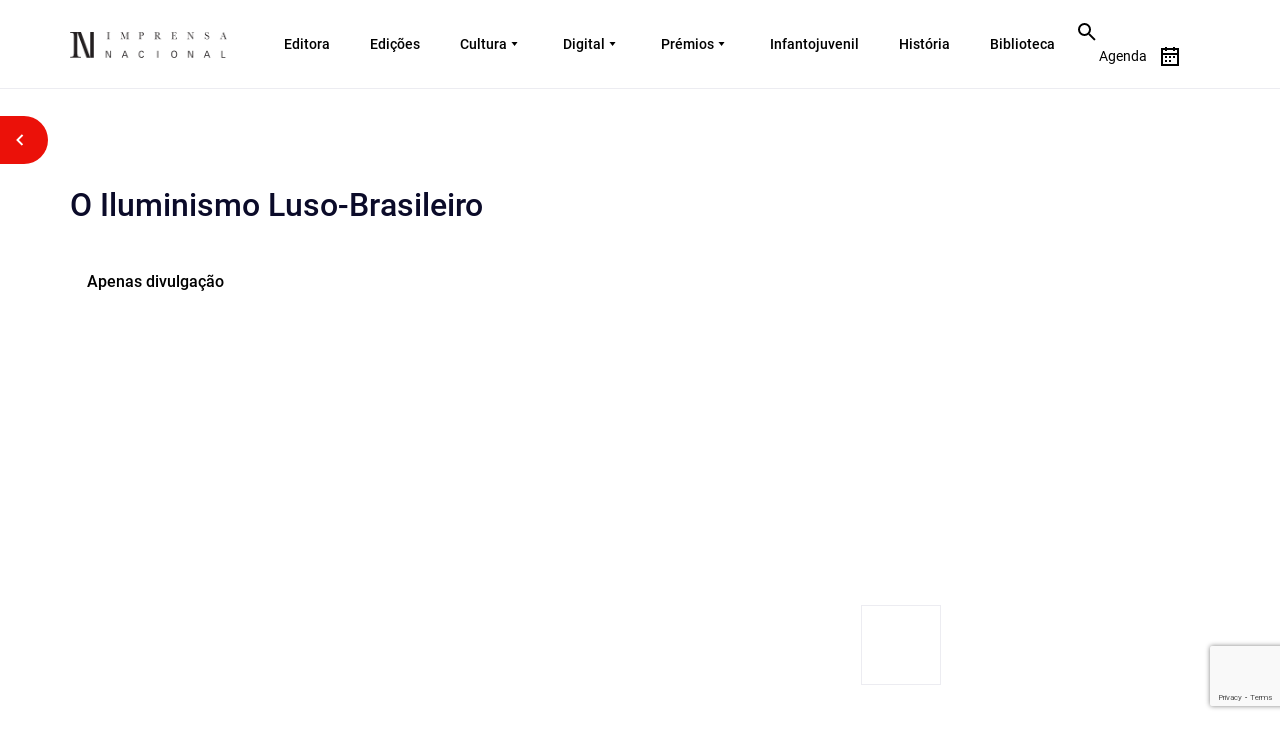

--- FILE ---
content_type: text/html; charset=UTF-8
request_url: https://imprensanacional.pt/edicoes/o-iluminismo-luso-brasileiro/
body_size: 19817
content:
<!DOCTYPE html>
<html lang="pt-PT" prefix="og: https://ogp.me/ns#" class="no-js no-svg">
<head>
<meta charset="UTF-8">
<meta name="viewport" content="width=device-width, initial-scale=1.0">
<meta http-equiv="X-UA-Compatible" content="IE=edge">
<!-- <meta name="viewport" content="width=device-width, initial-scale=1"> -->
<meta name="viewport" content="width=device-width, initial-scale=1, maximum-scale=1,user-scalable=0"/>
<link rel="profile" href="http://gmpg.org/xfn/11">

<!-- cookieinformation.com -->
<script id="CookieConsent" src="https://policy.app.cookieinformation.com/uc.js"
    data-culture="PT" type="text/javascript"></script>
    
<!--End cookieinformation.com -->
<!-- Matomo Tag Manager -->
<script>
var _mtm = window._mtm = window._mtm || [];
_mtm.push({'mtm.startTime': (new Date().getTime()), 'event': 'mtm.Start'});
var d=document, g=d.createElement('script'), s=d.getElementsByTagName('script')[0];
g.async=true; g.src='https://matomo.incm.pt/js/container_6zmBT17W.js'; s.parentNode.insertBefore(g,s);
</script>
<!-- End Matomo Tag Manager -->
	<style>img:is([sizes="auto" i], [sizes^="auto," i]) { contain-intrinsic-size: 3000px 1500px }</style>
	
<!-- Search Engine Optimization by Rank Math - https://rankmath.com/ -->
<title>O Iluminismo Luso-Brasileiro - Imprensa Nacional</title>
<meta name="robots" content="index, follow, max-snippet:-1, max-video-preview:-1, max-image-preview:large"/>
<link rel="canonical" href="https://imprensanacional.pt/edicoes/o-iluminismo-luso-brasileiro/" />
<meta property="og:locale" content="pt_PT" />
<meta property="og:type" content="article" />
<meta property="og:title" content="O Iluminismo Luso-Brasileiro - Imprensa Nacional" />
<meta property="og:url" content="https://imprensanacional.pt/edicoes/o-iluminismo-luso-brasileiro/" />
<meta property="og:site_name" content="Imprensa Nacional" />
<meta name="twitter:card" content="summary_large_image" />
<meta name="twitter:title" content="O Iluminismo Luso-Brasileiro - Imprensa Nacional" />
<!-- /Rank Math WordPress SEO plugin -->

<link rel='dns-prefetch' href='//static.addtoany.com' />
<link rel='dns-prefetch' href='//code.jquery.com' />
<link rel='dns-prefetch' href='//cdn.jsdelivr.net' />
<link rel="alternate" type="application/rss+xml" title="Imprensa Nacional &raquo; Feed" href="https://imprensanacional.pt/feed/" />
<link rel="alternate" type="application/rss+xml" title="Imprensa Nacional &raquo; Feed de comentários" href="https://imprensanacional.pt/comments/feed/" />
<script>
window._wpemojiSettings = {"baseUrl":"https:\/\/s.w.org\/images\/core\/emoji\/16.0.1\/72x72\/","ext":".png","svgUrl":"https:\/\/s.w.org\/images\/core\/emoji\/16.0.1\/svg\/","svgExt":".svg","source":{"concatemoji":"https:\/\/imprensanacional.pt\/wp-includes\/js\/wp-emoji-release.min.js?ver=6.8.3"}};
/*! This file is auto-generated */
!function(s,n){var o,i,e;function c(e){try{var t={supportTests:e,timestamp:(new Date).valueOf()};sessionStorage.setItem(o,JSON.stringify(t))}catch(e){}}function p(e,t,n){e.clearRect(0,0,e.canvas.width,e.canvas.height),e.fillText(t,0,0);var t=new Uint32Array(e.getImageData(0,0,e.canvas.width,e.canvas.height).data),a=(e.clearRect(0,0,e.canvas.width,e.canvas.height),e.fillText(n,0,0),new Uint32Array(e.getImageData(0,0,e.canvas.width,e.canvas.height).data));return t.every(function(e,t){return e===a[t]})}function u(e,t){e.clearRect(0,0,e.canvas.width,e.canvas.height),e.fillText(t,0,0);for(var n=e.getImageData(16,16,1,1),a=0;a<n.data.length;a++)if(0!==n.data[a])return!1;return!0}function f(e,t,n,a){switch(t){case"flag":return n(e,"\ud83c\udff3\ufe0f\u200d\u26a7\ufe0f","\ud83c\udff3\ufe0f\u200b\u26a7\ufe0f")?!1:!n(e,"\ud83c\udde8\ud83c\uddf6","\ud83c\udde8\u200b\ud83c\uddf6")&&!n(e,"\ud83c\udff4\udb40\udc67\udb40\udc62\udb40\udc65\udb40\udc6e\udb40\udc67\udb40\udc7f","\ud83c\udff4\u200b\udb40\udc67\u200b\udb40\udc62\u200b\udb40\udc65\u200b\udb40\udc6e\u200b\udb40\udc67\u200b\udb40\udc7f");case"emoji":return!a(e,"\ud83e\udedf")}return!1}function g(e,t,n,a){var r="undefined"!=typeof WorkerGlobalScope&&self instanceof WorkerGlobalScope?new OffscreenCanvas(300,150):s.createElement("canvas"),o=r.getContext("2d",{willReadFrequently:!0}),i=(o.textBaseline="top",o.font="600 32px Arial",{});return e.forEach(function(e){i[e]=t(o,e,n,a)}),i}function t(e){var t=s.createElement("script");t.src=e,t.defer=!0,s.head.appendChild(t)}"undefined"!=typeof Promise&&(o="wpEmojiSettingsSupports",i=["flag","emoji"],n.supports={everything:!0,everythingExceptFlag:!0},e=new Promise(function(e){s.addEventListener("DOMContentLoaded",e,{once:!0})}),new Promise(function(t){var n=function(){try{var e=JSON.parse(sessionStorage.getItem(o));if("object"==typeof e&&"number"==typeof e.timestamp&&(new Date).valueOf()<e.timestamp+604800&&"object"==typeof e.supportTests)return e.supportTests}catch(e){}return null}();if(!n){if("undefined"!=typeof Worker&&"undefined"!=typeof OffscreenCanvas&&"undefined"!=typeof URL&&URL.createObjectURL&&"undefined"!=typeof Blob)try{var e="postMessage("+g.toString()+"("+[JSON.stringify(i),f.toString(),p.toString(),u.toString()].join(",")+"));",a=new Blob([e],{type:"text/javascript"}),r=new Worker(URL.createObjectURL(a),{name:"wpTestEmojiSupports"});return void(r.onmessage=function(e){c(n=e.data),r.terminate(),t(n)})}catch(e){}c(n=g(i,f,p,u))}t(n)}).then(function(e){for(var t in e)n.supports[t]=e[t],n.supports.everything=n.supports.everything&&n.supports[t],"flag"!==t&&(n.supports.everythingExceptFlag=n.supports.everythingExceptFlag&&n.supports[t]);n.supports.everythingExceptFlag=n.supports.everythingExceptFlag&&!n.supports.flag,n.DOMReady=!1,n.readyCallback=function(){n.DOMReady=!0}}).then(function(){return e}).then(function(){var e;n.supports.everything||(n.readyCallback(),(e=n.source||{}).concatemoji?t(e.concatemoji):e.wpemoji&&e.twemoji&&(t(e.twemoji),t(e.wpemoji)))}))}((window,document),window._wpemojiSettings);
</script>
<link rel='stylesheet' id='sgr-css' href='https://imprensanacional.pt/wp-content/plugins/simple-google-recaptcha/sgr.css?ver=1682334107' media='all' />
<style id='wp-emoji-styles-inline-css'>

	img.wp-smiley, img.emoji {
		display: inline !important;
		border: none !important;
		box-shadow: none !important;
		height: 1em !important;
		width: 1em !important;
		margin: 0 0.07em !important;
		vertical-align: -0.1em !important;
		background: none !important;
		padding: 0 !important;
	}
</style>
<link rel='stylesheet' id='wp-block-library-css' href='https://imprensanacional.pt/wp-includes/css/dist/block-library/style.min.css?ver=6.8.3' media='all' />
<style id='wp-block-library-theme-inline-css'>
.wp-block-audio :where(figcaption){color:#555;font-size:13px;text-align:center}.is-dark-theme .wp-block-audio :where(figcaption){color:#ffffffa6}.wp-block-audio{margin:0 0 1em}.wp-block-code{border:1px solid #ccc;border-radius:4px;font-family:Menlo,Consolas,monaco,monospace;padding:.8em 1em}.wp-block-embed :where(figcaption){color:#555;font-size:13px;text-align:center}.is-dark-theme .wp-block-embed :where(figcaption){color:#ffffffa6}.wp-block-embed{margin:0 0 1em}.blocks-gallery-caption{color:#555;font-size:13px;text-align:center}.is-dark-theme .blocks-gallery-caption{color:#ffffffa6}:root :where(.wp-block-image figcaption){color:#555;font-size:13px;text-align:center}.is-dark-theme :root :where(.wp-block-image figcaption){color:#ffffffa6}.wp-block-image{margin:0 0 1em}.wp-block-pullquote{border-bottom:4px solid;border-top:4px solid;color:currentColor;margin-bottom:1.75em}.wp-block-pullquote cite,.wp-block-pullquote footer,.wp-block-pullquote__citation{color:currentColor;font-size:.8125em;font-style:normal;text-transform:uppercase}.wp-block-quote{border-left:.25em solid;margin:0 0 1.75em;padding-left:1em}.wp-block-quote cite,.wp-block-quote footer{color:currentColor;font-size:.8125em;font-style:normal;position:relative}.wp-block-quote:where(.has-text-align-right){border-left:none;border-right:.25em solid;padding-left:0;padding-right:1em}.wp-block-quote:where(.has-text-align-center){border:none;padding-left:0}.wp-block-quote.is-large,.wp-block-quote.is-style-large,.wp-block-quote:where(.is-style-plain){border:none}.wp-block-search .wp-block-search__label{font-weight:700}.wp-block-search__button{border:1px solid #ccc;padding:.375em .625em}:where(.wp-block-group.has-background){padding:1.25em 2.375em}.wp-block-separator.has-css-opacity{opacity:.4}.wp-block-separator{border:none;border-bottom:2px solid;margin-left:auto;margin-right:auto}.wp-block-separator.has-alpha-channel-opacity{opacity:1}.wp-block-separator:not(.is-style-wide):not(.is-style-dots){width:100px}.wp-block-separator.has-background:not(.is-style-dots){border-bottom:none;height:1px}.wp-block-separator.has-background:not(.is-style-wide):not(.is-style-dots){height:2px}.wp-block-table{margin:0 0 1em}.wp-block-table td,.wp-block-table th{word-break:normal}.wp-block-table :where(figcaption){color:#555;font-size:13px;text-align:center}.is-dark-theme .wp-block-table :where(figcaption){color:#ffffffa6}.wp-block-video :where(figcaption){color:#555;font-size:13px;text-align:center}.is-dark-theme .wp-block-video :where(figcaption){color:#ffffffa6}.wp-block-video{margin:0 0 1em}:root :where(.wp-block-template-part.has-background){margin-bottom:0;margin-top:0;padding:1.25em 2.375em}
</style>
<style id='classic-theme-styles-inline-css'>
/*! This file is auto-generated */
.wp-block-button__link{color:#fff;background-color:#32373c;border-radius:9999px;box-shadow:none;text-decoration:none;padding:calc(.667em + 2px) calc(1.333em + 2px);font-size:1.125em}.wp-block-file__button{background:#32373c;color:#fff;text-decoration:none}
</style>
<style id='global-styles-inline-css'>
:root{--wp--preset--aspect-ratio--square: 1;--wp--preset--aspect-ratio--4-3: 4/3;--wp--preset--aspect-ratio--3-4: 3/4;--wp--preset--aspect-ratio--3-2: 3/2;--wp--preset--aspect-ratio--2-3: 2/3;--wp--preset--aspect-ratio--16-9: 16/9;--wp--preset--aspect-ratio--9-16: 9/16;--wp--preset--color--black: #000000;--wp--preset--color--cyan-bluish-gray: #abb8c3;--wp--preset--color--white: #ffffff;--wp--preset--color--pale-pink: #f78da7;--wp--preset--color--vivid-red: #cf2e2e;--wp--preset--color--luminous-vivid-orange: #ff6900;--wp--preset--color--luminous-vivid-amber: #fcb900;--wp--preset--color--light-green-cyan: #7bdcb5;--wp--preset--color--vivid-green-cyan: #00d084;--wp--preset--color--pale-cyan-blue: #8ed1fc;--wp--preset--color--vivid-cyan-blue: #0693e3;--wp--preset--color--vivid-purple: #9b51e0;--wp--preset--gradient--vivid-cyan-blue-to-vivid-purple: linear-gradient(135deg,rgba(6,147,227,1) 0%,rgb(155,81,224) 100%);--wp--preset--gradient--light-green-cyan-to-vivid-green-cyan: linear-gradient(135deg,rgb(122,220,180) 0%,rgb(0,208,130) 100%);--wp--preset--gradient--luminous-vivid-amber-to-luminous-vivid-orange: linear-gradient(135deg,rgba(252,185,0,1) 0%,rgba(255,105,0,1) 100%);--wp--preset--gradient--luminous-vivid-orange-to-vivid-red: linear-gradient(135deg,rgba(255,105,0,1) 0%,rgb(207,46,46) 100%);--wp--preset--gradient--very-light-gray-to-cyan-bluish-gray: linear-gradient(135deg,rgb(238,238,238) 0%,rgb(169,184,195) 100%);--wp--preset--gradient--cool-to-warm-spectrum: linear-gradient(135deg,rgb(74,234,220) 0%,rgb(151,120,209) 20%,rgb(207,42,186) 40%,rgb(238,44,130) 60%,rgb(251,105,98) 80%,rgb(254,248,76) 100%);--wp--preset--gradient--blush-light-purple: linear-gradient(135deg,rgb(255,206,236) 0%,rgb(152,150,240) 100%);--wp--preset--gradient--blush-bordeaux: linear-gradient(135deg,rgb(254,205,165) 0%,rgb(254,45,45) 50%,rgb(107,0,62) 100%);--wp--preset--gradient--luminous-dusk: linear-gradient(135deg,rgb(255,203,112) 0%,rgb(199,81,192) 50%,rgb(65,88,208) 100%);--wp--preset--gradient--pale-ocean: linear-gradient(135deg,rgb(255,245,203) 0%,rgb(182,227,212) 50%,rgb(51,167,181) 100%);--wp--preset--gradient--electric-grass: linear-gradient(135deg,rgb(202,248,128) 0%,rgb(113,206,126) 100%);--wp--preset--gradient--midnight: linear-gradient(135deg,rgb(2,3,129) 0%,rgb(40,116,252) 100%);--wp--preset--font-size--small: 13px;--wp--preset--font-size--medium: 20px;--wp--preset--font-size--large: 36px;--wp--preset--font-size--x-large: 42px;--wp--preset--spacing--20: 0.44rem;--wp--preset--spacing--30: 0.67rem;--wp--preset--spacing--40: 1rem;--wp--preset--spacing--50: 1.5rem;--wp--preset--spacing--60: 2.25rem;--wp--preset--spacing--70: 3.38rem;--wp--preset--spacing--80: 5.06rem;--wp--preset--shadow--natural: 6px 6px 9px rgba(0, 0, 0, 0.2);--wp--preset--shadow--deep: 12px 12px 50px rgba(0, 0, 0, 0.4);--wp--preset--shadow--sharp: 6px 6px 0px rgba(0, 0, 0, 0.2);--wp--preset--shadow--outlined: 6px 6px 0px -3px rgba(255, 255, 255, 1), 6px 6px rgba(0, 0, 0, 1);--wp--preset--shadow--crisp: 6px 6px 0px rgba(0, 0, 0, 1);}:where(.is-layout-flex){gap: 0.5em;}:where(.is-layout-grid){gap: 0.5em;}body .is-layout-flex{display: flex;}.is-layout-flex{flex-wrap: wrap;align-items: center;}.is-layout-flex > :is(*, div){margin: 0;}body .is-layout-grid{display: grid;}.is-layout-grid > :is(*, div){margin: 0;}:where(.wp-block-columns.is-layout-flex){gap: 2em;}:where(.wp-block-columns.is-layout-grid){gap: 2em;}:where(.wp-block-post-template.is-layout-flex){gap: 1.25em;}:where(.wp-block-post-template.is-layout-grid){gap: 1.25em;}.has-black-color{color: var(--wp--preset--color--black) !important;}.has-cyan-bluish-gray-color{color: var(--wp--preset--color--cyan-bluish-gray) !important;}.has-white-color{color: var(--wp--preset--color--white) !important;}.has-pale-pink-color{color: var(--wp--preset--color--pale-pink) !important;}.has-vivid-red-color{color: var(--wp--preset--color--vivid-red) !important;}.has-luminous-vivid-orange-color{color: var(--wp--preset--color--luminous-vivid-orange) !important;}.has-luminous-vivid-amber-color{color: var(--wp--preset--color--luminous-vivid-amber) !important;}.has-light-green-cyan-color{color: var(--wp--preset--color--light-green-cyan) !important;}.has-vivid-green-cyan-color{color: var(--wp--preset--color--vivid-green-cyan) !important;}.has-pale-cyan-blue-color{color: var(--wp--preset--color--pale-cyan-blue) !important;}.has-vivid-cyan-blue-color{color: var(--wp--preset--color--vivid-cyan-blue) !important;}.has-vivid-purple-color{color: var(--wp--preset--color--vivid-purple) !important;}.has-black-background-color{background-color: var(--wp--preset--color--black) !important;}.has-cyan-bluish-gray-background-color{background-color: var(--wp--preset--color--cyan-bluish-gray) !important;}.has-white-background-color{background-color: var(--wp--preset--color--white) !important;}.has-pale-pink-background-color{background-color: var(--wp--preset--color--pale-pink) !important;}.has-vivid-red-background-color{background-color: var(--wp--preset--color--vivid-red) !important;}.has-luminous-vivid-orange-background-color{background-color: var(--wp--preset--color--luminous-vivid-orange) !important;}.has-luminous-vivid-amber-background-color{background-color: var(--wp--preset--color--luminous-vivid-amber) !important;}.has-light-green-cyan-background-color{background-color: var(--wp--preset--color--light-green-cyan) !important;}.has-vivid-green-cyan-background-color{background-color: var(--wp--preset--color--vivid-green-cyan) !important;}.has-pale-cyan-blue-background-color{background-color: var(--wp--preset--color--pale-cyan-blue) !important;}.has-vivid-cyan-blue-background-color{background-color: var(--wp--preset--color--vivid-cyan-blue) !important;}.has-vivid-purple-background-color{background-color: var(--wp--preset--color--vivid-purple) !important;}.has-black-border-color{border-color: var(--wp--preset--color--black) !important;}.has-cyan-bluish-gray-border-color{border-color: var(--wp--preset--color--cyan-bluish-gray) !important;}.has-white-border-color{border-color: var(--wp--preset--color--white) !important;}.has-pale-pink-border-color{border-color: var(--wp--preset--color--pale-pink) !important;}.has-vivid-red-border-color{border-color: var(--wp--preset--color--vivid-red) !important;}.has-luminous-vivid-orange-border-color{border-color: var(--wp--preset--color--luminous-vivid-orange) !important;}.has-luminous-vivid-amber-border-color{border-color: var(--wp--preset--color--luminous-vivid-amber) !important;}.has-light-green-cyan-border-color{border-color: var(--wp--preset--color--light-green-cyan) !important;}.has-vivid-green-cyan-border-color{border-color: var(--wp--preset--color--vivid-green-cyan) !important;}.has-pale-cyan-blue-border-color{border-color: var(--wp--preset--color--pale-cyan-blue) !important;}.has-vivid-cyan-blue-border-color{border-color: var(--wp--preset--color--vivid-cyan-blue) !important;}.has-vivid-purple-border-color{border-color: var(--wp--preset--color--vivid-purple) !important;}.has-vivid-cyan-blue-to-vivid-purple-gradient-background{background: var(--wp--preset--gradient--vivid-cyan-blue-to-vivid-purple) !important;}.has-light-green-cyan-to-vivid-green-cyan-gradient-background{background: var(--wp--preset--gradient--light-green-cyan-to-vivid-green-cyan) !important;}.has-luminous-vivid-amber-to-luminous-vivid-orange-gradient-background{background: var(--wp--preset--gradient--luminous-vivid-amber-to-luminous-vivid-orange) !important;}.has-luminous-vivid-orange-to-vivid-red-gradient-background{background: var(--wp--preset--gradient--luminous-vivid-orange-to-vivid-red) !important;}.has-very-light-gray-to-cyan-bluish-gray-gradient-background{background: var(--wp--preset--gradient--very-light-gray-to-cyan-bluish-gray) !important;}.has-cool-to-warm-spectrum-gradient-background{background: var(--wp--preset--gradient--cool-to-warm-spectrum) !important;}.has-blush-light-purple-gradient-background{background: var(--wp--preset--gradient--blush-light-purple) !important;}.has-blush-bordeaux-gradient-background{background: var(--wp--preset--gradient--blush-bordeaux) !important;}.has-luminous-dusk-gradient-background{background: var(--wp--preset--gradient--luminous-dusk) !important;}.has-pale-ocean-gradient-background{background: var(--wp--preset--gradient--pale-ocean) !important;}.has-electric-grass-gradient-background{background: var(--wp--preset--gradient--electric-grass) !important;}.has-midnight-gradient-background{background: var(--wp--preset--gradient--midnight) !important;}.has-small-font-size{font-size: var(--wp--preset--font-size--small) !important;}.has-medium-font-size{font-size: var(--wp--preset--font-size--medium) !important;}.has-large-font-size{font-size: var(--wp--preset--font-size--large) !important;}.has-x-large-font-size{font-size: var(--wp--preset--font-size--x-large) !important;}
:where(.wp-block-post-template.is-layout-flex){gap: 1.25em;}:where(.wp-block-post-template.is-layout-grid){gap: 1.25em;}
:where(.wp-block-columns.is-layout-flex){gap: 2em;}:where(.wp-block-columns.is-layout-grid){gap: 2em;}
:root :where(.wp-block-pullquote){font-size: 1.5em;line-height: 1.6;}
</style>
<link rel='stylesheet' id='contact-form-7-css' href='https://imprensanacional.pt/wp-content/plugins/contact-form-7/includes/css/styles.css?ver=6.1.3' media='all' />
<link rel='stylesheet' id='nbcpf-intlTelInput-style-css' href='https://imprensanacional.pt/wp-content/plugins/country-phone-field-contact-form-7/assets/css/intlTelInput.min.css?ver=6.8.3' media='all' />
<link rel='stylesheet' id='nbcpf-countryFlag-style-css' href='https://imprensanacional.pt/wp-content/plugins/country-phone-field-contact-form-7/assets/css/countrySelect.min.css?ver=6.8.3' media='all' />
<link rel='stylesheet' id='twentyseventeen-style-css' href='https://imprensanacional.pt/wp-content/themes/imprensa_nacional/style.css?ver=20190507' media='all' />
<link rel='stylesheet' id='IN-bootstrap-css' href='https://imprensanacional.pt/wp-content/themes/imprensa_nacional/css/bootstrap.css?ver=20190507' media='all' />
<link rel='stylesheet' id='IN-fonts-css' href='https://imprensanacional.pt/wp-content/themes/imprensa_nacional/fonts/fonts.css?ver=20190507' media='all' />
<link rel='stylesheet' id='IN-font-awesome-css' href='https://imprensanacional.pt/wp-content/themes/imprensa_nacional/fonts/font-awesome.min.css?ver=20190507' media='all' />
<link rel='stylesheet' id='IN-animate-css' href='https://imprensanacional.pt/wp-content/themes/imprensa_nacional/css/animate.min.css?ver=20190507' media='all' />
<link rel='stylesheet' id='IN-nice-select-css' href='https://imprensanacional.pt/wp-content/themes/imprensa_nacional/css/nice-select.css?ver=20190507' media='all' />
<link rel='stylesheet' id='IN-dropdown-css' href='https://imprensanacional.pt/wp-content/themes/imprensa_nacional/css/jquery.dropdown.css?ver=20190507' media='all' />
<link rel='stylesheet' id='IN-mCustomScrollbar-css' href='https://imprensanacional.pt/wp-content/themes/imprensa_nacional/css/jquery.mCustomScrollbar.css?ver=20190507' media='all' />
<link rel='stylesheet' id='IN-carousel-css' href='https://imprensanacional.pt/wp-content/themes/imprensa_nacional/css/owl.carousel.css?ver=20190507' media='all' />
<link rel='stylesheet' id='IN-fullcalander-main-css' href='https://imprensanacional.pt/wp-content/themes/imprensa_nacional/js/calander/fullcalendar.min.css?ver=20190507' media='all' />
<link rel='stylesheet' id='IN-style-css' href='https://imprensanacional.pt/wp-content/themes/imprensa_nacional/css/style.css?ver=20190507' media='all' />
<link rel='stylesheet' id='IN-style_ck-css' href='https://imprensanacional.pt/wp-content/themes/imprensa_nacional/css/style_ck.css?ver=20190507' media='all' />
<link rel='stylesheet' id='IN-style_sanjay-css' href='https://imprensanacional.pt/wp-content/themes/imprensa_nacional/css/style_sanjay.css?ver=20190507' media='all' />
<link rel='stylesheet' id='IN-style_mit-css' href='https://imprensanacional.pt/wp-content/themes/imprensa_nacional/css/style-mit.css?ver=20190507' media='all' />
<link rel='stylesheet' id='IN-new-style_mit-css' href='https://imprensanacional.pt/wp-content/themes/imprensa_nacional/css/new-design-style.css?ver=20190507' media='all' />
<link rel='stylesheet' id='IN-responsive-css' href='https://imprensanacional.pt/wp-content/themes/imprensa_nacional/css/responsive.css?ver=20190507' media='all' />
<link rel='stylesheet' id='IN-new-responsive-css' href='https://imprensanacional.pt/wp-content/themes/imprensa_nacional/css/new-design-style-responsive.css?ver=20190507' media='all' />
<link rel='stylesheet' id='IN-twentytwenty-css' href='https://imprensanacional.pt/wp-content/themes/imprensa_nacional/css/twentytwenty.css?ver=20190507' media='all' />
<link rel='stylesheet' id='addtoany-css' href='https://imprensanacional.pt/wp-content/plugins/add-to-any/addtoany.min.css?ver=1.16' media='all' />
<link rel='stylesheet' id='ald-styles-css' href='https://imprensanacional.pt/wp-content/plugins/ajax-load-more-anything/assets/styles.min.css?ver=3.3.9' media='all' />
<script id="sgr-js-extra">
var sgr = {"sgr_site_key":"6Ldq4LIlAAAAAJGH91nl3GZzP3UK0DqS2zWcI9a9"};
</script>
<script src="https://imprensanacional.pt/wp-content/plugins/simple-google-recaptcha/sgr.js?ver=1682334107" id="sgr-js"></script>
<script id="addtoany-core-js-before">
window.a2a_config=window.a2a_config||{};a2a_config.callbacks=[];a2a_config.overlays=[];a2a_config.templates={};a2a_localize = {
	Share: "Share",
	Save: "Save",
	Subscribe: "Subscribe",
	Email: "Email",
	Bookmark: "Bookmark",
	ShowAll: "Show all",
	ShowLess: "Show less",
	FindServices: "Find service(s)",
	FindAnyServiceToAddTo: "Instantly find any service to add to",
	PoweredBy: "Powered by",
	ShareViaEmail: "Share via email",
	SubscribeViaEmail: "Subscribe via email",
	BookmarkInYourBrowser: "Bookmark in your browser",
	BookmarkInstructions: "Press Ctrl+D or \u2318+D to bookmark this page",
	AddToYourFavorites: "Add to your favorites",
	SendFromWebOrProgram: "Send from any email address or email program",
	EmailProgram: "Email program",
	More: "More&#8230;",
	ThanksForSharing: "Thanks for sharing!",
	ThanksForFollowing: "Thanks for following!"
};
</script>
<script defer src="https://static.addtoany.com/menu/page.js" id="addtoany-core-js"></script>
<script src="https://code.jquery.com/jquery-3.4.1.min.js?ver=3.4.1" id="jquery-js"></script>
<script defer src="https://imprensanacional.pt/wp-content/plugins/add-to-any/addtoany.min.js?ver=1.1" id="addtoany-jquery-js"></script>
<script src="https://code.jquery.com/jquery-migrate-3.3.2.min.js?ver=3.3.2" id="jquery-migrate-js"></script>
<script src="https://cdn.jsdelivr.net/npm/js-cookie@rc/dist/js.cookie.min.js?ver=2.1.2" id="cookie-script-js"></script>
<link rel="https://api.w.org/" href="https://imprensanacional.pt/wp-json/" /><link rel="EditURI" type="application/rsd+xml" title="RSD" href="https://imprensanacional.pt/xmlrpc.php?rsd" />

<link rel='shortlink' href='https://imprensanacional.pt/?p=9690' />
<link rel="alternate" title="oEmbed (JSON)" type="application/json+oembed" href="https://imprensanacional.pt/wp-json/oembed/1.0/embed?url=https%3A%2F%2Fimprensanacional.pt%2Fedicoes%2Fo-iluminismo-luso-brasileiro%2F" />
<link rel="alternate" title="oEmbed (XML)" type="text/xml+oembed" href="https://imprensanacional.pt/wp-json/oembed/1.0/embed?url=https%3A%2F%2Fimprensanacional.pt%2Fedicoes%2Fo-iluminismo-luso-brasileiro%2F&#038;format=xml" />
<style>
        .wpap-loadmore-wrapper{
            display: flex;
            align-items: center;
            justify-content: center;  
            margin: 20px 0; 
        }   
        .wpap-loadmore-wrapper .wpap-loadmore-button{
            background-color: #ffffff;
            color: #000000;
            width: 150px;
            height: 50px;
            text-align: center;
            cursor: pointer;
            border-radius: 0px;
            display: flex;
            align-items: center;
            justify-content: center;
            ;
            box-shadow: 1px 1px 10px 0 #b4b4b4;
            
        }
        .wpap-visibility-hidden{
           display: none;
        }
            .wp-ajax-pagination-loading{
                position:fixed;
                display: block;
                top:0;
                left: 0;
                width: 100%;
                height: 100%;
                background-color: rgba(0,0,0,0.4);
                z-index:10000;
                background-image: url('https://imprensanacional.pt/wp-content/plugins/wp-ajax-pagination/assets/frontend/img/loader.gif');
                background-position: 50% 50%;
                background-size: 60px;
                background-repeat: no-repeat; 
            }
            </style><!-- WordPress Most Popular --><script type="text/javascript">/* <![CDATA[ */ jQuery.post("https://imprensanacional.pt/wp-admin/admin-ajax.php", { action: "wmp_update", id: 9690, token: "02cca1c549" }); /* ]]> */</script><!-- /WordPress Most Popular --><script type="text/javascript">
var ajaxurl = 'https://imprensanacional.pt/wp-admin/admin-ajax.php';
var ajax_nonce = 'aff35eef53';
</script>
<style>.recentcomments a{display:inline !important;padding:0 !important;margin:0 !important;}</style><link rel="icon" href="https://imprensanacional.pt/wp-content/uploads/2022/03/logo_black.svg" sizes="32x32" />
<link rel="icon" href="https://imprensanacional.pt/wp-content/uploads/2022/03/logo_black.svg" sizes="192x192" />
<link rel="apple-touch-icon" href="https://imprensanacional.pt/wp-content/uploads/2022/03/logo_black.svg" />
<meta name="msapplication-TileImage" content="https://imprensanacional.pt/wp-content/uploads/2022/03/logo_black.svg" />
<style type="text/css"></style><script type="text/javascript">
    // Copyright 2014-2015 Twitter, Inc.
    // Licensed under MIT (https://github.com/twbs/bootstrap/blob/master/LICENSE)
    if (navigator.userAgent.match(/IEMobile\/10\.0/)) {
      var msViewportStyle = document.createElement('style')
      msViewportStyle.appendChild(
        document.createTextNode(
          '@-ms-viewport{width:auto!important}'
        )
      )
      document.querySelector('head').appendChild(msViewportStyle)
    }
</script>


<meta property="og:image" content="">
</head>

<body class="wp-singular w3n_edicoes-template-default single single-w3n_edicoes postid-9690 wp-embed-responsive wp-theme-imprensa_nacional enteringpage">
<div class="main_wapper">
  <!--Main Header-->
        <a href="#main_content" class="skip">Skip to content</a>
  <header id="header" class="innerwhite">
    <div class="header_wapper"> 
    	<div class="container">
        	<div class="header_top flxrow">
                            	<div class="logo">
                	<a href="https://imprensanacional.pt">
                                            	   <img src="https://imprensanacional.pt/wp-content/uploads/2022/03/Logo-extenso-branco-.png" alt="logo" class="white_logo">
                                                    <img src="https://imprensanacional.pt/wp-content/uploads/2022/03/Logo-extenso-preto.png" alt="dark-logo" class="black_logo">
                                                   <img src="https://imprensanacional.pt/wp-content/uploads/2022/03/logo.svg" alt="logo" class="white_logo mobile_white_logo">
                                                    <img src="https://imprensanacional.pt/wp-content/uploads/2022/03/logo_black.svg" alt="dark-logo" class="black_logo mobile_black_logo">
                                            </a>
                </div>
                                <div class="main_nav">
                	<ul id="menu-main-menu" class=""><li id="menu-item-155944" class="menu-item menu-item-type-custom menu-item-object-custom menu-item-155944"><a href="https://imprensanacional.pt/sobre/">Editora</a></li>
<li id="menu-item-77319" class="menu-item menu-item-type-post_type menu-item-object-page menu-item-77319"><a href="https://imprensanacional.pt/edicoes-2/">Edições</a></li>
<li id="menu-item-72" class="menu-item menu-item-type-custom menu-item-object-custom menu-item-has-children menu-item-72 has-child"><a href="#">Cultura</a>
<ul class="sub-menu">
	<li id="menu-item-1281" class="menu-item menu-item-type-taxonomy menu-item-object-category menu-item-1281"><a href="https://imprensanacional.pt/category/noticias/">Notícias</a></li>
	<li id="menu-item-1283" class="menu-item menu-item-type-taxonomy menu-item-object-category menu-item-1283"><a href="https://imprensanacional.pt/category/autores/">Autores</a></li>
	<li id="menu-item-480" class="menu-item menu-item-type-taxonomy menu-item-object-category menu-item-480"><a href="https://imprensanacional.pt/category/entrevistas/">Entrevistas</a></li>
	<li id="menu-item-6711" class="menu-item menu-item-type-taxonomy menu-item-object-category menu-item-6711"><a href="https://imprensanacional.pt/category/opiniao/">Opinião</a></li>
	<li id="menu-item-387521" class="menu-item menu-item-type-post_type menu-item-object-page menu-item-387521"><a href="https://imprensanacional.pt/exposicoes/">Exposições</a></li>
</ul>
</li>
<li id="menu-item-2262" class="menu-item menu-item-type-post_type menu-item-object-page menu-item-has-children menu-item-2262 has-child"><a href="https://imprensanacional.pt/digitais/">Digital</a>
<ul class="sub-menu">
	<li id="menu-item-489078" class="menu-item menu-item-type-post_type menu-item-object-page menu-item-489078"><a href="https://imprensanacional.pt/livros-em-pdf/">Livros em PDF</a></li>
	<li id="menu-item-387518" class="menu-item menu-item-type-post_type menu-item-object-page menu-item-387518"><a href="https://imprensanacional.pt/digitais/audiolivros/">Audiolivros</a></li>
	<li id="menu-item-387519" class="menu-item menu-item-type-post_type menu-item-object-page menu-item-387519"><a href="https://imprensanacional.pt/digitais/colecoes-pod/">Podcasts</a></li>
	<li id="menu-item-387520" class="menu-item menu-item-type-post_type menu-item-object-page menu-item-387520"><a href="https://imprensanacional.pt/videos/">Vídeos</a></li>
	<li id="menu-item-387522" class="menu-item menu-item-type-taxonomy menu-item-object-category menu-item-387522"><a href="https://imprensanacional.pt/category/citacoes/">Citações</a></li>
	<li id="menu-item-3599" class="menu-item menu-item-type-taxonomy menu-item-object-category menu-item-3599"><a href="https://imprensanacional.pt/category/passatempos/">Passatempos</a></li>
</ul>
</li>
<li id="menu-item-1181970" class="menu-item menu-item-type-custom menu-item-object-custom menu-item-has-children menu-item-1181970 has-child"><a href="#">Prémios</a>
<ul class="sub-menu">
	<li id="menu-item-1181966" class="menu-item menu-item-type-post_type menu-item-object-page menu-item-1181966"><a href="https://imprensanacional.pt/premios-literarios/">Prémios Literários</a></li>
	<li id="menu-item-1181971" class="menu-item menu-item-type-custom menu-item-object-custom menu-item-1181971"><a href="https://premiovicentejorgesilva.pt/">Prémio Jornalismo</a></li>
	<li id="menu-item-1185741" class="menu-item menu-item-type-post_type menu-item-object-page menu-item-1185741"><a href="https://imprensanacional.pt/premio-de-arte-incm/">Prémio de Arte</a></li>
</ul>
</li>
<li id="menu-item-391553" class="menu-item menu-item-type-post_type menu-item-object-page menu-item-391553"><a href="https://imprensanacional.pt/infantojuvenil/">Infantojuvenil</a></li>
<li id="menu-item-77320" class="menu-item menu-item-type-post_type menu-item-object-page menu-item-77320"><a href="https://imprensanacional.pt/historiapatrimonio/">História</a></li>
<li id="menu-item-2261" class="menu-item menu-item-type-post_type menu-item-object-page menu-item-2261"><a href="https://imprensanacional.pt/biblioteca/">Biblioteca</a></li>
</ul>                </div>
                                <div class="header-right">
                	<div class="header-search">
                        <a href="#">
                            <img src="https://imprensanacional.pt/wp-content/uploads/2022/03/white-search.svg" alt="Search Icon" class="white_search_icon">
                            <img src="https://imprensanacional.pt/wp-content/uploads/2022/03/black-search.svg" alt="Search Icon" class="black_search_icon">
                        </a>
                    </div>
                                        <div class="header-agenda">
                        <a href="https://imprensanacional.pt/culture-category-agenda/">
                            <span>Agenda</span>
                            <i>
                            	<img src="https://imprensanacional.pt/wp-content/uploads/2022/03/white-date.svg" alt="Date Icon" class="white_date">
                                <img src="https://imprensanacional.pt/wp-content/uploads/2022/03/black-date.svg" alt="Date Icon" class="black_date">
                                <img src="https://imprensanacional.pt/wp-content/uploads/2022/03/red-date.svg" alt="Date Icon" class="red_date">
                            </i>
                        </a>
                        <div class="agenda_close">
                            <a href="#"><img src="https://imprensanacional.pt/wp-content/uploads/2022/03/red-close.svg"  alt="Agenda Close" class="close_date"></a>
                        </div>
                    </div>
                </div>
                <div class="ham_menubtn">
                    <a href="#">
                        <span></span>
                        <span></span>
                        <span></span>
                    </a>
                </div> 
              
                  
                <div class="header_agenda_wapper">
                    <div class="header_agenda_inner_wapper">
                    	<div class="container">
                        	<div class="header_agenda_blocks">
                            	<div class="header_agenda_right">
                                    <div class="header_ag_title">Calendário</div>
                                    <div id='calendarfull'></div>
                                    <div class="agenda_pg_link">
                                        <a href="https://imprensanacional.pt/culture-category-agenda/">Ver todos os eventos</a>
                                    </div>
                                    <!--<div id="myDatePicker"></div>-->
                                </div>
                            	<div class="header_agenda_left">
                                    <div class="next_month_blk d-none d-md-inline-block">
                                        <div class="header_ag_title">Eventos</div>                                    
                                    	<div class="row" id="header_event">
                                                                                        <div class="col-md-6">
                                            	<div class="next_month_box">
                                                	<div class="image">
                                                    	<a href="https://imprensanacional.pt/agenda/d-colecao-em-exposicao-prolongada-ate-06-de-marco-na-casa-do-design-em-matosinhos/"  style="background-image:url(https://imprensanacional.pt/wp-content/uploads/2022/03/casadesign06demarco.jpg);"><img src="https://imprensanacional.pt/wp-content/uploads/2022/03/casadesign06demarco.jpg" alt="Agenda Image"></a>
                                                    </div>
                                                    <div class="next_month_box_sub">
                                                       <div class="date">01 <span>Qui</span></div>
                                                        <div class="next_month_box_inner">
                                                            <h5><a href="https://imprensanacional.pt/agenda/d-colecao-em-exposicao-prolongada-ate-06-de-marco-na-casa-do-design-em-matosinhos/">«D — Coleção em Exposição» até 6 de março na Casa do Design, em Matosinhos</a></h5>
                                                            <div class="time"><span>Qui, Jan 15</span><span> - </span></div>
                                                             
                                                        </div>
                                                    </div>
                                                </div>
                                            </div>
                                                                                      <div class="col-md-6">
                                            	<div class="next_month_box">
                                                	<div class="image">
                                                    	<a href="https://imprensanacional.pt/agenda/apresentacao-do-livro-o-essencial-sobre-jose-saramago/"  style="background-image:url(https://imprensanacional.pt/wp-content/uploads/2024/02/Convite_ESJSaramago-scaled.jpg);"><img src="https://imprensanacional.pt/wp-content/uploads/2024/02/Convite_ESJSaramago-scaled.jpg" alt="Agenda Image"></a>
                                                    </div>
                                                    <div class="next_month_box_sub">
                                                       <div class="date">01 <span>Qui</span></div>
                                                        <div class="next_month_box_inner">
                                                            <h5><a href="https://imprensanacional.pt/agenda/apresentacao-do-livro-o-essencial-sobre-jose-saramago/">Apresentação do livro &#8220;O Essencial sobre José Saramago&#8221;</a></h5>
                                                            <div class="time"><span>Qui, Jan 15</span><span> - </span></div>
                                                             
                                                        </div>
                                                    </div>
                                                </div>
                                            </div>
                                                                                      <div class="col-md-6">
                                            	<div class="next_month_box">
                                                	<div class="image">
                                                    	<a href="https://imprensanacional.pt/agenda/a-globalizacao-de-rosto-humano-ciclo-de-conferencias/"  style="background-image:url(https://imprensanacional.pt/wp-content/uploads/2022/03/Estudos2BGlobais_Seminario2B2016_cabeca.png);"><img src="https://imprensanacional.pt/wp-content/uploads/2022/03/Estudos2BGlobais_Seminario2B2016_cabeca.png" alt="Agenda Image"></a>
                                                    </div>
                                                    <div class="next_month_box_sub">
                                                       <div class="date">13 <span>Sex</span></div>
                                                        <div class="next_month_box_inner">
                                                            <h5><a href="https://imprensanacional.pt/agenda/a-globalizacao-de-rosto-humano-ciclo-de-conferencias/">«A GLOBALIZAÇÃO DE ROSTO HUMANO» — Ciclo de Conferências</a></h5>
                                                            <div class="time"><span>Sex, Mai 13</span><span> - </span></div>
                                                             
                                                        </div>
                                                    </div>
                                                </div>
                                            </div>
                                                                                      <div class="col-md-6">
                                            	<div class="next_month_box">
                                                	<div class="image">
                                                    	<a href="https://imprensanacional.pt/agenda/18-06-2016-workshop-de-escrita-criativa-meninos-sonhadores-inspirados-por-azeredo-perdigao-loja-incm-porto/"  style="background-image:url(https://imprensanacional.pt/wp-content/uploads/2022/03/20160618_WSEC_Azeredo2BPerdigao_Porto.png);"><img src="https://imprensanacional.pt/wp-content/uploads/2022/03/20160618_WSEC_Azeredo2BPerdigao_Porto.png" alt="Agenda Image"></a>
                                                    </div>
                                                    <div class="next_month_box_sub">
                                                       <div class="date">18 <span>Sáb</span></div>
                                                        <div class="next_month_box_inner">
                                                            <h5><a href="https://imprensanacional.pt/agenda/18-06-2016-workshop-de-escrita-criativa-meninos-sonhadores-inspirados-por-azeredo-perdigao-loja-incm-porto/">Workshop de Escrita Criativa «Meninos sonhadores inspirados por AZEREDO PERDIGÃO» (Loja INCM Porto)</a></h5>
                                                            <div class="time"><span>Sáb, Jun 18</span><span> - </span></div>
                                                             
                                                        </div>
                                                    </div>
                                                </div>
                                            </div>
                                                                                  </div>
                                    </div>
                                    <div class="next_month_blk d-md-none">
                                        <div class="header_ag_title"><span>Agenda</span>
                                            <div class="counter-mob-age owl-dots"></div>
                                        </div>                                    
                                        <div class="header_agenda-slider owl-carousel">
                                                                                     <div class="item">
                                            	<div class="next_month_box">
                                                	<div class="image">
                                                    	<a href="https://imprensanacional.pt/agenda/d-colecao-em-exposicao-prolongada-ate-06-de-marco-na-casa-do-design-em-matosinhos/"  style="background-image:url(https://imprensanacional.pt/wp-content/uploads/2022/03/casadesign06demarco.jpg);"><img src="https://imprensanacional.pt/wp-content/uploads/2022/03/casadesign06demarco.jpg" alt="Agenda Image"></a>
                                                    </div>
                                                    <div class="next_month_box_sub">
                                                       <div class="date">01 <span>Thu</span></div>
                                                        <div class="next_month_box_inner">
                                                           <h5><a href="https://imprensanacional.pt/agenda/d-colecao-em-exposicao-prolongada-ate-06-de-marco-na-casa-do-design-em-matosinhos/">«D — Coleção em Exposição» até 6 de março na Casa do Design, em Matosinhos</a></h5>
                                                            <div class="time"><span>Thu, Jan 01</span><span> - </span></div>
                                                             
                                                        </div>
                                                    </div>
                                                </div>
                                            </div>
                                                                                      <div class="item">
                                            	<div class="next_month_box">
                                                	<div class="image">
                                                    	<a href="https://imprensanacional.pt/agenda/apresentacao-do-livro-o-essencial-sobre-jose-saramago/"  style="background-image:url(https://imprensanacional.pt/wp-content/uploads/2024/02/Convite_ESJSaramago-scaled.jpg);"><img src="https://imprensanacional.pt/wp-content/uploads/2024/02/Convite_ESJSaramago-scaled.jpg" alt="Agenda Image"></a>
                                                    </div>
                                                    <div class="next_month_box_sub">
                                                       <div class="date">01 <span>Thu</span></div>
                                                        <div class="next_month_box_inner">
                                                           <h5><a href="https://imprensanacional.pt/agenda/apresentacao-do-livro-o-essencial-sobre-jose-saramago/">Apresentação do livro &#8220;O Essencial sobre José Saramago&#8221;</a></h5>
                                                            <div class="time"><span>Thu, Jan 01</span><span> - </span></div>
                                                             
                                                        </div>
                                                    </div>
                                                </div>
                                            </div>
                                                                                      <div class="item">
                                            	<div class="next_month_box">
                                                	<div class="image">
                                                    	<a href="https://imprensanacional.pt/agenda/a-globalizacao-de-rosto-humano-ciclo-de-conferencias/"  style="background-image:url(https://imprensanacional.pt/wp-content/uploads/2022/03/Estudos2BGlobais_Seminario2B2016_cabeca.png);"><img src="https://imprensanacional.pt/wp-content/uploads/2022/03/Estudos2BGlobais_Seminario2B2016_cabeca.png" alt="Agenda Image"></a>
                                                    </div>
                                                    <div class="next_month_box_sub">
                                                       <div class="date">13 <span>Fri</span></div>
                                                        <div class="next_month_box_inner">
                                                           <h5><a href="https://imprensanacional.pt/agenda/a-globalizacao-de-rosto-humano-ciclo-de-conferencias/">«A GLOBALIZAÇÃO DE ROSTO HUMANO» — Ciclo de Conferências</a></h5>
                                                            <div class="time"><span>Fri, May 13</span><span> - </span></div>
                                                             
                                                        </div>
                                                    </div>
                                                </div>
                                            </div>
                                                                                      <div class="item">
                                            	<div class="next_month_box">
                                                	<div class="image">
                                                    	<a href="https://imprensanacional.pt/agenda/18-06-2016-workshop-de-escrita-criativa-meninos-sonhadores-inspirados-por-azeredo-perdigao-loja-incm-porto/"  style="background-image:url(https://imprensanacional.pt/wp-content/uploads/2022/03/20160618_WSEC_Azeredo2BPerdigao_Porto.png);"><img src="https://imprensanacional.pt/wp-content/uploads/2022/03/20160618_WSEC_Azeredo2BPerdigao_Porto.png" alt="Agenda Image"></a>
                                                    </div>
                                                    <div class="next_month_box_sub">
                                                       <div class="date">18 <span>Sat</span></div>
                                                        <div class="next_month_box_inner">
                                                           <h5><a href="https://imprensanacional.pt/agenda/18-06-2016-workshop-de-escrita-criativa-meninos-sonhadores-inspirados-por-azeredo-perdigao-loja-incm-porto/">Workshop de Escrita Criativa «Meninos sonhadores inspirados por AZEREDO PERDIGÃO» (Loja INCM Porto)</a></h5>
                                                            <div class="time"><span>Sat, Jun 18</span><span> - </span></div>
                                                             
                                                        </div>
                                                    </div>
                                                </div>
                                            </div>
                                            
                                           
                                        </div>
                                    </div>
                                </div>
                               
                            </div>
                        </div>
                    </div>
                </div>
                
                  
                <div class="header_search_main_outer">
                	<div class="container">
                        <div class="header_search-main">
                            <div class="seach_form_header">
                                <form  action="https://imprensanacional.pt">
                                    <div class="search_input" id="headersearch">
                                        <input class="input-text" type="text" placeholder="Pesquise por todo o site Imprensa Nacional" name="s" value="">
                                        <div class="search_cls" id="header_search"><a href="#"><img src="https://imprensanacional.pt/wp-content/themes/imprensa_nacional/images/search-cls-2.svg" alt="Search Close Icon"></a></div>
                                        
                                        <div class="search_dd_main">
                                                                                    	<!--<div class="re_title"><h4>Edições</h4></div>
                                            <div class="edicos_main">
                                            	<div class="edicos_row">
                                                	<div class="edicos_block">
                                                        <a href="#" class="flxrow">
                                                            <div class="imagebox flxfix"><img src="https://imprensanacional.pt/wp-content/themes/imprensa_nacional/images/edicos_img_1.jpg" alt=""></div>
                                                            <div class="detailbox flxflexi">
                                                                <h2>Escritos Filosóficos</h2>
                                                                <p>Pedro Amorim Viana</p>
                                                            </div>
                                                        </a>
                                                    </div>
                                                    <div class="edicos_block">
                                                        <a href="#" class="flxrow">
                                                            <div class="imagebox flxfix"><img src="https://imprensanacional.pt/wp-content/themes/imprensa_nacional/images/edicos_img_2.jpg" alt=""></div>
                                                            <div class="detailbox flxflexi">
                                                                <h2>Dados Sobre a Vida e Obra de Amorim <strong>Viana</strong></h2>
                                                                <p>António Carlos Leal da Silva</p>
                                                            </div>
                                                        </a>
                                                    </div>
                                                </div>
                                            </div>
                                            <div class="re_title"><h4>Cultura</h4></div>
                                            <div class="cultura_main">
                                            	<div class="cultura_row">
                                                	<div class="cultura_block">
                                                    	<a href="#" class="flxrow">
                                                        	<div class="imagebox flxfix"><img src="https://imprensanacional.pt/wp-content/themes/imprensa_nacional/images/cultura_img_1.jpg" alt=""></div>
                                                            <div class="detailbox flxflexi">
                                                                <h2>Lançamento De «desenhos Em Volta De Os Passos De Herberto Helder», De Mariana <strong>Viana</strong></h2>
                                                                <p>20 Ago, 2019</p>
                                                            </div>
                                                        </a>
                                                    </div>
                                                    <div class="cultura_block">
                                                    	<a href="#" class="flxrow">
                                                        	<div class="imagebox flxfix"><img src="https://imprensanacional.pt/wp-content/themes/imprensa_nacional/images/cultura_img_2.jpg" alt=""></div>
                                                            <div class="detailbox flxflexi">
                                                                <h2>Desenhos Em Volta De Os Passos De Herberto Helder | Mariana <strong>Viana</strong></h2>
                                                                <p>20 Ago, 2019</p>
                                                            </div>
                                                        </a>
                                                    </div>
                                                    <div class="cultura_block">
                                                    	<a href="#" class="flxrow">
                                                        	<div class="imagebox flxfix"><img src="https://imprensanacional.pt/wp-content/themes/imprensa_nacional/images/cultura_img_3.jpg" alt=""></div>
                                                            <div class="detailbox flxflexi">
                                                                <h2>Coimbra Vai Receber Os «caretos E Coretos» No Dia 8 De Dezembro</h2>
                                                                <p>20 Ago, 2019</p>
                                                            </div>
                                                        </a>
                                                    </div>
                                                </div>
                                            </div>
                                            <div class="re_title"><h4>História e Património</h4></div>
                                            <div class="historia_main">
                                            	<div class="historia_row">
                                                	<div class="historia_block">
                                                    	<a href="#" class="flxrow">
                                                        	<div class="headbox flxfix">Iconografia</div>
                                                            <div class="bodybox flxflexi"><h2>Ilustrações de cartas de jogar, da autoria de Francisco Rodrigues Viana, aprovadas em 1821.</h2></div>
                                                        </a>
                                                    </div>
                                                    <div class="historia_block">
                                                    	<a href="#" class="flxrow">
                                                        	<div class="headbox flxfix">Cronologia</div>
                                                            <div class="bodybox flxflexi"><h2>A comissão constituída para revisão das normas ortográficas apresenta o projecto das novas bases para a unificação da ortografia.</h2></div>
                                                        </a>
                                                    </div>
                                                </div>
                                            </div>
                                            <div class="last_button flxrow justify-content-end">
                                            	<a href="#" class="btnw3n outlined">Ver todos os resultados</a>
                                            </div>-->
                                            
                                        </div>
                                        
                                    </div>
                                    <div class="search_btn">
                                        <input type="submit" value="Pesquisar">
                                    </div>
                                </form>
                            </div> 
                            <div class="search_close"><a href="#"></a></div>  
                        </div>
                    </div>
                </div>
                
            </div>
        </div>
    </div>
    
  </header>

  <div id="main_content">
  <!--End Main Header--> 
<!--<script>
jQuery( "#myDatePicker" ).datepicker({
	dateFormat: "yymmdd",
});
</script> --> <!--Main Banner-->
<div class="banner_wapper edicoes_banner_wapper edicoes_banner_dtl new-details-page">
    <div class="edicoes_banner flxrow">

        <div class="back_arrow_red"><a href="https://imprensanacional.pt/edicoes-2/" class="flxrow"><img src="https://imprensanacional.pt/wp-content/themes/imprensa_nacional/images/left_arrow_white.svg" alt=""><span>Voltar atrás</span></a></div>

        <div class="container">
            <div class="edicoes_row flxrow">
                <div class="edicoes_detail d-none d-md-block flxfix">
                    <div class="info-text">
                                                <div class="text wow fadeInUp">
                            <h2>O Iluminismo Luso-Brasileiro</h2>
                            <p></p>
                                                        							                        </div>

                        <div class="artwork-blk-sub  wow fadeInUp flxrow">
                            <div class="artwork-blk-left">
                                                                                                <div class="btnbox">
                                                                            <a class="disabled btnw3n">Apenas divulgação</a>
                                                                    </div>
                                <!--  <div class="desconto-text">
                                                                    </div>-->
                            </div>
                            <div class="artwork-blk-right">
                                                            </div>
                        </div>

                                            </div>
                </div>
                <div class="info-text d-block d-md-none">
                                        <h2>O Iluminismo Luso-Brasileiro</h2>
                    <p></p>
                </div>
                                    <div class="edicoes_product flxfix w3nwow right">
                        <div class="edicoes_slider owl-carousel">
                                                            <div class="item" id="0">
                                    <div class="image"><img src="" alt=""></div>
                                </div>
                                                    </div>
                        <div class="thubail-outer">
                            <div class="thubail flxrow">
                                                                    <div class="thum-img active" data="0"><img src="" alt=""></div>
                                                            </div>
                            <div class="counter-no owl-dots"></div>
                        </div>

                        <div class="top-social detiils-page-social mobile-hide">
                            <div class="top-social_inner">
                                <h5>Partilhar</h5>
                                <!-- <ul>
                                    <li><a href="#"><i class="fa fa-facebook" aria-hidden="true"></i></a></li>
                                    <li><a href="#"><i class="fa fa-linkedin" aria-hidden="true"></i></a></li>
                                    <li><a href="#"><i class="fa fa-twitter" aria-hidden="true"></i></a></li>
                                    <li><a href="#"><i class="fa fa-share-alt" aria-hidden="true"></i></a></li>
                                </ul> -->
                                <div class="addtoany_shortcode"><div class="a2a_kit a2a_kit_size_32 addtoany_list" data-a2a-url="https://imprensanacional.pt/edicoes/o-iluminismo-luso-brasileiro/" data-a2a-title="O Iluminismo Luso-Brasileiro"><a class="a2a_button_facebook" href="https://www.addtoany.com/add_to/facebook?linkurl=https%3A%2F%2Fimprensanacional.pt%2Fedicoes%2Fo-iluminismo-luso-brasileiro%2F&amp;linkname=O%20Iluminismo%20Luso-Brasileiro" title="Facebook" rel="nofollow noopener" target="_blank"></a><a class="a2a_button_email" href="https://www.addtoany.com/add_to/email?linkurl=https%3A%2F%2Fimprensanacional.pt%2Fedicoes%2Fo-iluminismo-luso-brasileiro%2F&amp;linkname=O%20Iluminismo%20Luso-Brasileiro" title="Email" rel="nofollow noopener" target="_blank"></a><a class="a2a_button_x" href="https://www.addtoany.com/add_to/x?linkurl=https%3A%2F%2Fimprensanacional.pt%2Fedicoes%2Fo-iluminismo-luso-brasileiro%2F&amp;linkname=O%20Iluminismo%20Luso-Brasileiro" title="X" rel="nofollow noopener" target="_blank"></a></div></div>                            </div>
                        </div>
                    </div>
                                <div class="info-text d-block d-md-none">
                                        					                    <div class="artwork-blk-sub  wow fadeInUp flxrow">
                        <div class="artwork-blk-left">
                            
                                                        <div class="btnbox">
                                                                         <a class="disabled btnw3n">Apenas divulgação</a>
                                                                </div>
                            <!-- <div class="desconto-text">
                                                            </div>-->
                        </div>
                        <div class="artwork-blk-right">

                            
                            <!-- <div class="ebook-links"><a href="#"><i><img src="/images/art-icon-1.svg" alt=""></i> <span>E-book</span></a></div>
                            <div class="ebook-links"><a href="#"><i><img src="/images/art-icon-2.svg" alt=""></i> <span>Audiolivro</span></a></div> -->
                        </div>

                    </div>
                </div>

            </div>

        </div>
    </div>
</div>
<!--End Main Banner-->


<!--Main Contain-->
<section class="contain_wapper">

    <!-- Inner Wrapper Start-->
    <div class="book-detail  no-border-bg">
        <div class="container">
            <div class="detail_row flxrow">
                <div class="info wow fadeInUp">
                    <ul>
                                                <li><span>ISBN</span></li>
                        <li><span>Código</span></li>
                                                <li><span>Data de publicação</span>Janeiro de 1970</li>
                        <li><span>Nº de páginas</span></li>
                        <li><span>Tema</span></li>
                    </ul>
                </div>

            </div>
        </div>
    </div>

    <div class="edicoes_detail_page no-bg">
        <div class="edicoes_top_text mobile-show wow fadeInUp">
            <div class="container">
                                <div class="top-social detiils-page-social mobile-hide">
                    <div class="top-social_inner">
                        <h5>Partilhar</h5>
                        <div class="addtoany_shortcode"><div class="a2a_kit a2a_kit_size_32 addtoany_list" data-a2a-url="https://imprensanacional.pt/edicoes/o-iluminismo-luso-brasileiro/" data-a2a-title="O Iluminismo Luso-Brasileiro"><a class="a2a_button_facebook" href="https://www.addtoany.com/add_to/facebook?linkurl=https%3A%2F%2Fimprensanacional.pt%2Fedicoes%2Fo-iluminismo-luso-brasileiro%2F&amp;linkname=O%20Iluminismo%20Luso-Brasileiro" title="Facebook" rel="nofollow noopener" target="_blank"></a><a class="a2a_button_email" href="https://www.addtoany.com/add_to/email?linkurl=https%3A%2F%2Fimprensanacional.pt%2Fedicoes%2Fo-iluminismo-luso-brasileiro%2F&amp;linkname=O%20Iluminismo%20Luso-Brasileiro" title="Email" rel="nofollow noopener" target="_blank"></a><a class="a2a_button_x" href="https://www.addtoany.com/add_to/x?linkurl=https%3A%2F%2Fimprensanacional.pt%2Fedicoes%2Fo-iluminismo-luso-brasileiro%2F&amp;linkname=O%20Iluminismo%20Luso-Brasileiro" title="X" rel="nofollow noopener" target="_blank"></a></div></div>                        <!-- <ul>
                            <li><a href="#"><i class="fa fa-facebook" aria-hidden="true"></i></a></li>
                            <li><a href="#"><i class="fa fa-linkedin" aria-hidden="true"></i></a></li>
                            <li><a href="#"><i class="fa fa-twitter" aria-hidden="true"></i></a></li>
                            <li><a href="#"><i class="fa fa-share-alt" aria-hidden="true"></i></a></li>
                        </ul> -->
                    </div>
                </div>
            </div>
        </div>
                    <div class="full_title_sere wow fadeInUp">
                <div class="container">
                    <div class="row justify-content-center">
                        <div class="col-lg-10">
                            <div class="flxrow justify-content-between">
                                <h3>Relacionados</h3>
                                <div class="right_nav">
                                    <div class="bookcarodot_3 owl-dots"></div>
                                    <div class="bookcaronav_3 owl-nav"></div>
                                </div>
                            </div>
                        </div>
                    </div>
                </div>
            </div>

            <div class="common_row_shade hide-shade wow fadeInUp">
                <div class="container">
                    <div class="row justify-content-center">
                        <div class="col-lg-10">
                            <div class="edicoes_product_slider">
                                <div class="book_slider_3 owl-carousel owl-theme">
                                                                                <div class="item">
                                                <div class="category_box">
                                                    <div class="image">
                                                        <a href="https://imprensanacional.pt/edicoes/mini-pack/" style="background-image:url(https://imprensanacional.pt/wp-content/uploads/2022/03/10304920161205094045755.png);"></a>
                                                    </div>
                                                    <h5><a href="https://imprensanacional.pt/edicoes/mini-pack/">Mini Pack</a></h5>
                                                    <p>VV. AA.</p>
                                                </div>
                                            </div>
                                                                                <div class="item">
                                                <div class="category_box">
                                                    <div class="image">
                                                        <a href="https://imprensanacional.pt/edicoes/agenda-2017-camilo-pessanha/" style="background-image:url(https://imprensanacional.pt/wp-content/uploads/2022/03/livros-agenda-2017-camilo-pessanha-1021283-0.png);"></a>
                                                    </div>
                                                    <h5><a href="https://imprensanacional.pt/edicoes/agenda-2017-camilo-pessanha/">Agenda 2017 — Camilo Pessanha</a></h5>
                                                    <p>VV. AA.</p>
                                                </div>
                                            </div>
                                                                                <div class="item">
                                                <div class="category_box">
                                                    <div class="image">
                                                        <a href="https://imprensanacional.pt/edicoes/categorias-da-interpretacao/" style="background-image:url(https://imprensanacional.pt/wp-content/uploads/2025/10/obras-completas-de-aristoteles-categorias-da-interpretacao-0.png);"></a>
                                                    </div>
                                                    <h5><a href="https://imprensanacional.pt/edicoes/categorias-da-interpretacao/">Obras Completas de Aristóteles — Categorias da Interpretação</a></h5>
                                                    <p>António Pedro Mesquita</p>
                                                </div>
                                            </div>
                                                                                <div class="item">
                                                <div class="category_box">
                                                    <div class="image">
                                                        <a href="https://imprensanacional.pt/edicoes/a-mecanica-dos-fluidos-a-noite-do-mundo/" style="background-image:url(https://imprensanacional.pt/wp-content/uploads/2024/12/MG_1608_1.png);"></a>
                                                    </div>
                                                    <h5><a href="https://imprensanacional.pt/edicoes/a-mecanica-dos-fluidos-a-noite-do-mundo/">A Mecânica dos Fluidos. A Noite do Mundo</a></h5>
                                                    <p>Eduardo Prado Coelho</p>
                                                </div>
                                            </div>
                                                                                <div class="item">
                                                <div class="category_box">
                                                    <div class="image">
                                                        <a href="https://imprensanacional.pt/edicoes/agenda-2010-centenario-da-republica/" style="background-image:url();"></a>
                                                    </div>
                                                    <h5><a href="https://imprensanacional.pt/edicoes/agenda-2010-centenario-da-republica/">Agenda 2010 &#8211; Centenário da República</a></h5>
                                                    <p>VV. AA.</p>
                                                </div>
                                            </div>
                                                                    </div>
                            </div>
                        </div>
                    </div>
                </div>
            </div>
            </div>
    <!-- Inner Wrapper Start-->
</section>
<!--End Main Contain-->
<script type="text/javascript">
    jQuery(window).on('load', function() {
        jQuery(".w3nwow").addClass("w3n-animated");
    });
</script>
</div>
<footer class="footer whitefooter">
    <div class="backTop d-md-none"><a href="#"><img src="https://imprensanacional.pt/wp-content/themes/imprensa_nacional/images/go-back.svg" alt="Go Top Icon"></a></div> 
  	<div class="footer_wapper">
    	<div class="container">
        	<div class="footer_top_logo">
            	<div class="f_logo">
                	<img src="https://imprensanacional.pt/wp-content/uploads/2022/03/footer_blk_logo.svg" alt="Footer Logo" class="black_logo">
                	<img src="https://imprensanacional.pt/wp-content/uploads/2022/03/f-logo.svg" alt="Footer Logo" class="white_logo">
                </div>
                <div class="f_top_right">
                	<div class="f_social">
                    	<ul>
                                                	<li><a target="_blank" href="https://www.facebook.com/ImprensaNacional/"><img src="https://imprensanacional.pt/wp-content/themes/imprensa_nacional/images/facebook-w.svg" alt="Facebook Logo"></a></li>
                                                     <li><a target="_blank" href="https://www.instagram.com/imprensanacional.pt/"><img src="https://imprensanacional.pt/wp-content/themes/imprensa_nacional/images/instagram-w.svg" alt="Instagram Logo"></a></li>
                                                 </ul>
                    </div>
                                        	<div class="store_links red_links read_more_btn"><a target="_blank" href="https://loja.incm.pt/"><span>Loja Online INCM</span></a></div>
                                    </div>
            </div>
            <div class="footer_middle_block">
            			
			                    	<div class="f_links_box">						
						<div class="f-title ">
							<h6>
																	<a href="https://imprensanacional.pt/sobre/">Editora</a>
															</h6>
						</div>
                	                    							
						<div class="f-title ">
							<h6>
																	<a href="https://imprensanacional.pt/edicoes-2/">Edições</a>
															</h6>
						</div>
                	</div>                    	<div class="f_links_box">						
						<div class="f-title  mob-toggle">
							<h6>
																	Cultura															</h6>
						</div>
                	<ul>														<li>
									<a href="https://imprensanacional.pt/category/noticias/">Notícias</a>
								</li>
																											<li>
									<a href="https://imprensanacional.pt/category/autores/">Autores</a>
								</li>
																											<li>
									<a href="https://imprensanacional.pt/category/entrevistas/">Entrevistas</a>
								</li>
																											<li>
									<a href="https://imprensanacional.pt/category/opiniao/">Opinião</a>
								</li>
																											<li>
									<a href="https://imprensanacional.pt/exposicoes/">Exposições</a>
								</li>
													</ul></div>                    	<div class="f_links_box">						
						<div class="f-title  mob-toggle">
							<h6>
																	Digital															</h6>
						</div>
                	<ul>														<li>
									<a href="https://imprensanacional.pt/livros-em-pdf/">Livros em PDF</a>
								</li>
																											<li>
									<a href="https://imprensanacional.pt/digitais/audiolivros/">Audiolivros</a>
								</li>
																											<li>
									<a href="https://imprensanacional.pt/digitais/colecoes-pod/">Podcasts</a>
								</li>
																											<li>
									<a href="https://imprensanacional.pt/videos/">Vídeos</a>
								</li>
																											<li>
									<a href="https://imprensanacional.pt/category/citacoes/">Citações</a>
								</li>
																											<li>
									<a href="https://imprensanacional.pt/category/passatempos/">Passatempos</a>
								</li>
													</ul></div>                    	<div class="f_links_box">						
						<div class="f-title  mob-toggle">
							<h6>
																	Prémios															</h6>
						</div>
                	<ul>														<li>
									<a href="https://imprensanacional.pt/premios-literarios/">Prémios Literários</a>
								</li>
																											<li>
									<a href="https://premiovicentejorgesilva.pt/">Prémio Jornalismo</a>
								</li>
																											<li>
									<a href="https://imprensanacional.pt/premio-de-arte-incm/">Prémio de Arte</a>
								</li>
													</ul>                    							
						<div class="f-title ">
							<h6>
																	<a href="https://imprensanacional.pt/infantojuvenil/">Infantojuvenil</a>
															</h6>
						</div>
                	</div>                    	<div class="f_links_box">						
						<div class="f-title ">
							<h6>
																	<a href="https://imprensanacional.pt/historiapatrimonio/">História</a>
															</h6>
						</div>
                	</div>                    	<div class="f_links_box">						
						<div class="f-title ">
							<h6>
																	<a href="https://imprensanacional.pt/biblioteca/">Biblioteca</a>
															</h6>
						</div>
                	</div>    	
	

                
                
                <div class="f_links_right">
		<div class="f-title"><h6><a href="https://imprensanacional.pt/livrarias/">Livrarias</a></h6></div><div class="f-title"><h6>Transportes</h6></div><div class="f_address">
                                    <p>Autocarros: 58</p>
				    <p>Metro: Rato</p>
                                </div><div class="f-title"><h6>Coordenadas GPS</h6></div><div class="f_address">
                                    <p>N 38º 43' 4.45" W 9º 9' 6.62"</p>
                                </div><div class="f-title"><h6>Contacto</h6></div><div class="f_address">
                                    <p>Imprensa Nacional, Rua da Escola Politécnica, Nº135, 1250-100 Lisboa</p>
                                </div>                    <div class="f_phone">
						<span><a href="tel:213945772">213945772</a></span><span><a href="mailto:editorial.apoiocliente@incm.pt">editorial.apoiocliente@incm.pt</a></span>                    </div>
                </div>
            </div>
            <div class="footer_bottom">
            	<!--<div class="copyright">© 2024 Imprensa Nacional</div>-->
            	<div class="copyright">&copy; 2026 Imprensa Nacional</div>
            	
                <!--<div class="f-tagline">Imprensa Nacional é a marca editorial da </div>-->
<div class="f-tagline">Imprensa Nacional é a marca editorial da <a href="https://incm.pt" target="blank"> <img src="https://imprensanacional.pt/wp-content/uploads/2022/03/INCM_B.png"></img></a></div>

                <div class="f_bot_links">
                <a rel="privacy-policy" href="https://imprensanacional.pt/privacy-policy/">Privacidade</a>
<a href="https://imprensanacional.pt/termos-e-condicoes/">Termos e Condições</a>
<a href="https://imprensanacional.pt/declaracao-de-acessibilidade-e-usabilidade/">Declaração de acessibilidade</a>
                </div>
            </div>
        </div>
    </div>
  </footer>
  <!--End Main Footer--> 
  
</div>
<script type="speculationrules">
{"prefetch":[{"source":"document","where":{"and":[{"href_matches":"\/*"},{"not":{"href_matches":["\/wp-*.php","\/wp-admin\/*","\/wp-content\/uploads\/*","\/wp-content\/*","\/wp-content\/plugins\/*","\/wp-content\/themes\/imprensa_nacional\/*","\/*\\?(.+)"]}},{"not":{"selector_matches":"a[rel~=\"nofollow\"]"}},{"not":{"selector_matches":".no-prefetch, .no-prefetch a"}}]},"eagerness":"conservative"}]}
</script>
	<div class="ald_laser_loader">
		<div class="ald_loader_progress"></div>
	</div>
	<script id="wpcf7-redirect-script-js-extra">
var wpcf7_redirect_forms = {"1203636":{"page_id":"323413","external_url":"https:\/\/imprensanacional.pt\/obrigado?=negreiros","use_external_url":"on","open_in_new_tab":"","http_build_query":"","http_build_query_selectively":"","http_build_query_selectively_fields":"","delay_redirect":"0","after_sent_script":"","thankyou_page_url":"https:\/\/imprensanacional.pt\/obrigado\/"},"1114140":{"page_id":"323413","external_url":"https:\/\/imprensanacional.pt\/obrigado?=manuellopes","use_external_url":"on","open_in_new_tab":"","http_build_query":"","http_build_query_selectively":"","http_build_query_selectively_fields":"","delay_redirect":"0","after_sent_script":"","thankyou_page_url":"https:\/\/imprensanacional.pt\/obrigado\/"},"501995":{"page_id":"323413","external_url":"https:\/\/imprensanacional.pt\/obrigado?=ex-libris","use_external_url":"on","open_in_new_tab":"","http_build_query":"","http_build_query_selectively":"","http_build_query_selectively_fields":"","delay_redirect":"0","after_sent_script":"","thankyou_page_url":"https:\/\/imprensanacional.pt\/obrigado\/"},"474539":{"page_id":"323413","external_url":"https:\/\/imprensanacional.pt\/obrigado?=angola","use_external_url":"on","open_in_new_tab":"","http_build_query":"","http_build_query_selectively":"","http_build_query_selectively_fields":"","delay_redirect":"0","after_sent_script":"","thankyou_page_url":"https:\/\/imprensanacional.pt\/obrigado\/"},"353960":{"page_id":"323413","external_url":"https:\/\/imprensanacional.pt\/obrigado?=arnaldo","use_external_url":"on","open_in_new_tab":"","http_build_query":"","http_build_query_selectively":"","http_build_query_selectively_fields":"","delay_redirect":"0","after_sent_script":"","thankyou_page_url":"https:\/\/imprensanacional.pt\/obrigado\/"},"353959":{"page_id":"323413","external_url":"https:\/\/imprensanacional.pt\/obrigado?=eugenio","use_external_url":"on","open_in_new_tab":"","http_build_query":"","http_build_query_selectively":"","http_build_query_selectively_fields":"","delay_redirect":"0","after_sent_script":"","thankyou_page_url":"https:\/\/imprensanacional.pt\/obrigado\/"},"353958":{"page_id":"323413","external_url":"https:\/\/imprensanacional.pt\/obrigado?=vasco","use_external_url":"on","open_in_new_tab":"","http_build_query":"","http_build_query_selectively":"","http_build_query_selectively_fields":"","delay_redirect":"0","after_sent_script":"","thankyou_page_url":"https:\/\/imprensanacional.pt\/obrigado\/"},"311457":{"page_id":"323413","external_url":"https:\/\/imprensanacional.pt\/obrigado?=ferreira","use_external_url":"on","open_in_new_tab":"","http_build_query":"","http_build_query_selectively":"","http_build_query_selectively_fields":"","delay_redirect":"0","after_sent_script":"","thankyou_page_url":"https:\/\/imprensanacional.pt\/obrigado\/"},"1306":{"page_id":"","external_url":"","use_external_url":"","open_in_new_tab":"","http_build_query":"","http_build_query_selectively":"","http_build_query_selectively_fields":"","delay_redirect":"","after_sent_script":"","thankyou_page_url":""},"1301":{"page_id":"0","external_url":"https:\/\/imprensanacional.pt\/livrarias\/obrigado-livrarias?=porto","use_external_url":"on","open_in_new_tab":"","http_build_query":"","http_build_query_selectively":"","http_build_query_selectively_fields":"","delay_redirect":"0","after_sent_script":"","thankyou_page_url":""},"1293":{"page_id":"0","external_url":"https:\/\/imprensanacional.pt\/livrarias\/obrigado-livrarias?=campogrande","use_external_url":"on","open_in_new_tab":"","http_build_query":"","http_build_query_selectively":"","http_build_query_selectively_fields":"","delay_redirect":"0","after_sent_script":"","thankyou_page_url":""},"1288":{"page_id":"354787","external_url":"https:\/\/imprensanacional.pt\/livrarias\/obrigado-livrarias?=arcodocego","use_external_url":"on","open_in_new_tab":"","http_build_query":"","http_build_query_selectively":"","http_build_query_selectively_fields":"","delay_redirect":"0","after_sent_script":"","thankyou_page_url":"https:\/\/imprensanacional.pt\/livrarias\/obrigado-livrarias\/"},"490":{"page_id":"0","external_url":"https:\/\/imprensanacional.pt\/livrarias\/obrigado-livrarias?=principereal","use_external_url":"on","open_in_new_tab":"","http_build_query":"","http_build_query_selectively":"","http_build_query_selectively_fields":"","delay_redirect":"0","after_sent_script":"","thankyou_page_url":""},"115":{"page_id":"","external_url":"","use_external_url":"","open_in_new_tab":"","http_build_query":"","http_build_query_selectively":"","http_build_query_selectively_fields":"","delay_redirect":"","after_sent_script":"","thankyou_page_url":""}};
</script>
<script src="https://imprensanacional.pt/wp-content/plugins/cf7-redirection/js/wpcf7-redirect-script.js" id="wpcf7-redirect-script-js"></script>
<script src="https://imprensanacional.pt/wp-includes/js/dist/hooks.min.js?ver=4d63a3d491d11ffd8ac6" id="wp-hooks-js"></script>
<script src="https://imprensanacional.pt/wp-includes/js/dist/i18n.min.js?ver=5e580eb46a90c2b997e6" id="wp-i18n-js"></script>
<script id="wp-i18n-js-after">
wp.i18n.setLocaleData( { 'text direction\u0004ltr': [ 'ltr' ] } );
</script>
<script src="https://imprensanacional.pt/wp-content/plugins/contact-form-7/includes/swv/js/index.js?ver=6.1.3" id="swv-js"></script>
<script id="contact-form-7-js-translations">
( function( domain, translations ) {
	var localeData = translations.locale_data[ domain ] || translations.locale_data.messages;
	localeData[""].domain = domain;
	wp.i18n.setLocaleData( localeData, domain );
} )( "contact-form-7", {"translation-revision-date":"2024-08-13 18:06:19+0000","generator":"GlotPress\/4.0.1","domain":"messages","locale_data":{"messages":{"":{"domain":"messages","plural-forms":"nplurals=2; plural=n != 1;","lang":"pt"},"This contact form is placed in the wrong place.":["Este formul\u00e1rio de contacto est\u00e1 colocado no s\u00edtio errado."],"Error:":["Erro:"]}},"comment":{"reference":"includes\/js\/index.js"}} );
</script>
<script id="contact-form-7-js-before">
var wpcf7 = {
    "api": {
        "root": "https:\/\/imprensanacional.pt\/wp-json\/",
        "namespace": "contact-form-7\/v1"
    },
    "cached": 1
};
</script>
<script src="https://imprensanacional.pt/wp-content/plugins/contact-form-7/includes/js/index.js?ver=6.1.3" id="contact-form-7-js"></script>
<script src="https://imprensanacional.pt/wp-content/plugins/country-phone-field-contact-form-7/assets/js/intlTelInput.min.js?ver=6.8.3" id="nbcpf-intlTelInput-script-js"></script>
<script id="nbcpf-countryFlag-script-js-extra">
var nbcpf = {"ajaxurl":"https:\/\/imprensanacional.pt\/wp-admin\/admin-ajax.php"};
</script>
<script src="https://imprensanacional.pt/wp-content/plugins/country-phone-field-contact-form-7/assets/js/countrySelect.min.js?ver=6.8.3" id="nbcpf-countryFlag-script-js"></script>
<script id="nbcpf-countryFlag-script-js-after">
		(function($) {
			$(function() {
				$(".wpcf7-countrytext").countrySelect({
					
				});
				$(".wpcf7-phonetext").intlTelInput({
					autoHideDialCode: true,
					autoPlaceholder: true,
					nationalMode: false,
					separateDialCode: true,
					hiddenInput: "full_number",
						
				});

				$(".wpcf7-phonetext").each(function () {
					var hiddenInput = $(this).attr('name');
					//console.log(hiddenInput);
					var dial_code = $(this).siblings(".flag-container").find(".selected-flag .selected-dial-code").text();
					$("input[name="+hiddenInput+"-country-code]").val(dial_code);
				});
				
				$(".wpcf7-phonetext").on("countrychange", function() {
					// do something with iti.getSelectedCountryData()
					//console.log(this.value);
					var hiddenInput = $(this).attr("name");
					var dial_code = $(this).siblings(".flag-container").find(".selected-flag .selected-dial-code").text();
					$("input[name="+hiddenInput+"-country-code]").val(dial_code);
					
				});
					
					var isMobile = /Android.+Mobile|webOS|iPhone|iPod|BlackBerry|IEMobile|Opera Mini/i.test(navigator.userAgent);
					$(".wpcf7-phonetext").on("keyup", function() {
						var dial_code = $(this).siblings(".flag-container").find(".selected-flag .selected-dial-code").text();
						
						var value   = $(this).val();
						if(value == "+")
							$(this).val("");
						else if(value.indexOf("+") == "-1")
							$(this).val(dial_code + value);
						else if(value.indexOf("+") > 0)
							$(this).val(dial_code + value.substring(dial_code.length));
					});$(".wpcf7-countrytext").on("keyup", function() {
					var country_name = $(this).siblings(".flag-dropdown").find(".country-list li.active span.country-name").text();
					if(country_name == "")
					var country_name = $(this).siblings(".flag-dropdown").find(".country-list li.highlight span.country-name").text();
					
					var value   = $(this).val();
					//console.log(country_name, value);
					$(this).val(country_name + value.substring(country_name.length));
				});
				
			});
		})(jQuery);
</script>
<script src="https://imprensanacional.pt/wp-content/themes/imprensa_nacional/js/bootstrap.js?ver=2.1.2" id="jquery-bootstrap-js"></script>
<script src="https://imprensanacional.pt/wp-content/themes/imprensa_nacional/js/modernizr.custom.js?ver=2.1.2" id="jquery-modernizr-js"></script>
<script src="https://imprensanacional.pt/wp-content/themes/imprensa_nacional/js/browser_selector.js?ver=2.1.2" id="jquery-browser_selector-js"></script>
<script src="https://imprensanacional.pt/wp-content/themes/imprensa_nacional/js/owl.carousel.js?ver=2.1.2" id="jquery-owl-js"></script>
<script src="https://imprensanacional.pt/wp-content/themes/imprensa_nacional/js/jquery.mCustomScrollbar.js?ver=2.1.2" id="jquery-mCustomScrollbar-js"></script>
<script src="https://imprensanacional.pt/wp-content/themes/imprensa_nacional/js/jquery.nice-select.js?ver=2.1.2" id="jquery-nice-select-js"></script>
<script src="https://imprensanacional.pt/wp-content/themes/imprensa_nacional/js/wow.js?ver=2.1.2" id="jquery-wow-js"></script>
<script src="https://imprensanacional.pt/wp-content/themes/imprensa_nacional/js/jquery.dropdown.js?ver=2.1.2" id="jquery-dropdown-js"></script>
<script src="https://imprensanacional.pt/wp-content/themes/imprensa_nacional/js/calander/moment-with-locales.min.js?ver=2.1.2" id="jquery-fullcalender-moment-js"></script>
<script src="https://imprensanacional.pt/wp-content/themes/imprensa_nacional/js/calander/fullcalendar.js?ver=1768480114" id="jquery-fullcalender-min-js"></script>
<script src="https://imprensanacional.pt/wp-content/themes/imprensa_nacional/js/calander/locales-all.min.js?ver=1768480114" id="jquery-fullcalender-min-language-js"></script>
<script src="https://imprensanacional.pt/wp-content/themes/imprensa_nacional/js/jquery.event.move.js?ver=2.1.2" id="jquery-event-move-js"></script>
<script src="https://imprensanacional.pt/wp-content/themes/imprensa_nacional/js/jquery.twentytwenty.js?ver=2.1.2" id="jquery-twentytwenty-js"></script>
<script id="jquery-script-js-extra">
var ajax_object = {"ajax_url":"https:\/\/imprensanacional.pt\/wp-admin\/admin-ajax.php"};
</script>
<script src="https://imprensanacional.pt/wp-content/themes/imprensa_nacional/js/script.js?ver=2.1.2" id="jquery-script-js"></script>
<script src="https://imprensanacional.pt/wp-content/themes/imprensa_nacional/js/devloper-search.js?ver=2.1.3" id="jquery-search-js"></script>
<script src="https://www.google.com/recaptcha/api.js?render=6Ldq4LIlAAAAAJGH91nl3GZzP3UK0DqS2zWcI9a9&amp;ver=3.0" id="google-recaptcha-js"></script>
<script src="https://imprensanacional.pt/wp-includes/js/dist/vendor/wp-polyfill.min.js?ver=3.15.0" id="wp-polyfill-js"></script>
<script id="wpcf7-recaptcha-js-before">
var wpcf7_recaptcha = {
    "sitekey": "6Ldq4LIlAAAAAJGH91nl3GZzP3UK0DqS2zWcI9a9",
    "actions": {
        "homepage": "homepage",
        "contactform": "contactform"
    }
};
</script>
<script src="https://imprensanacional.pt/wp-content/plugins/contact-form-7/modules/recaptcha/index.js?ver=6.1.3" id="wpcf7-recaptcha-js"></script>
<script id="prevent-xss-vulnerability-js-extra">
var selfXss = {"message":""};
</script>
<script src="https://imprensanacional.pt/wp-content/plugins/prevent-xss-vulnerability/assets/js/script-2.1.0.min.js?ver=1" id="prevent-xss-vulnerability-js"></script>
<script id="ald-scripts-js-extra">
var ald_params = {"nonce":"82c7801bb5","ajaxurl":"https:\/\/imprensanacional.pt\/wp-admin\/admin-ajax.php","ald_pro":"0"};
</script>
<script src="https://imprensanacional.pt/wp-content/plugins/ajax-load-more-anything/assets/scripts.js?ver=3.3.9" id="ald-scripts-js"></script>
	<script>
	/(trident|msie)/i.test(navigator.userAgent)&&document.getElementById&&window.addEventListener&&window.addEventListener("hashchange",function(){var t,e=location.hash.substring(1);/^[A-z0-9_-]+$/.test(e)&&(t=document.getElementById(e))&&(/^(?:a|select|input|button|textarea)$/i.test(t.tagName)||(t.tabIndex=-1),t.focus())},!1);
	</script>
	<script type='text/javascript'>
          function makeHttpObject() {
            try {return new XMLHttpRequest();}
            catch (error) {}
            try {return new ActiveXObject("Msxml2.XMLHTTP");}
            catch (error) {}
            try {return new ActiveXObject("Microsoft.XMLHTTP");}
            catch (error) {}
            
            throw new Error("Could not create HTTP request object.");
           }jQuery(document).ready(function($){

                    if($("#main").length != 0){
                    
                        $(document).on('click', ".navigation a", function (event) {
                            event.preventDefault();
                              
                            var link = $(this).attr('href');
                            
                            $('html, body').animate({
                                scrollTop: ($("#main").offset().top - 200)
                            }, 200);    
                                                                                                   
                             window.history.pushState('', 'Title', link);                    
                            $('body').append('<div class="wp-ajax-pagination-loading"></div>');
                
                            var request = makeHttpObject();
                            request.open("POST", link , true);
                            request.send(null);
                            request.onreadystatechange = function() {
                
                                if (request.readyState == 4){
                                         
                                    var htmlDoc = $( request.responseText );
                                    var html = htmlDoc.find('#main').html();
                                    var htmlNav = htmlDoc.find('.navigation').html();
                
                                    $("#main").html(html);
                                    $(".navigation").html(htmlNav);
                                    $('.wp-ajax-pagination-loading').remove();
                                    
                                    
                                }
                
                            };
                                 
                        });
                     }});</script><script type="text/javascript">jQuery(document).ready(function($){var loader='<div class="lds-ellipsis"><div></div><div></div><div></div><div></div></div>';var flag=false;var main_xhr;var LoadMorePushAjax=function(url,args){jQuery('.ald_loader_progress').css({"-webkit-transform":"translate3d(-100%, 0px, 0px)","-ms-transform":"translate3d(-100%, 0px, 0px)","transform":"translate3d(-100%, 0px, 0px)",});if(args.data_implement_selectors){var dis=JSON.parse(args.data_implement_selectors)}if(main_xhr&&main_xhr.readyState!=4){main_xhr.abort()}args.target_url=url;main_xhr=jQuery.ajax({url:url,asynch:true,beforeSend:function(){jQuery('.ald_laser_loader').addClass('show');jQuery('.ald_loader_progress').css({"transition-duration":"2000ms","-webkit-transform":"translate3d(-20%, 0px, 0px)","-ms-transform":"translate3d(-20%, 0px, 0px)","transform":"translate3d(-20%, 0px, 0px)",});flag=true},success:function(data){jQuery(document).trigger('ald_ajax_content_ready',[data,args]);if(dis){for(var key in dis){var selector=dis[key].data_selector;var type=dis[key].implement_type;if(selector){var newData=jQuery(selector,data).html();if(type=="insert_before"){jQuery(selector).prepend(newData)}else if(type=="insert_after"){jQuery(selector).append(newData)}else{jQuery(selector).html(newData)}}}}jQuery(document).find('.tf_posts_navigation').removeClass('loading');jQuery('.ald-ajax-btn[data-alm-click-selector]').each(function(){if(jQuery(this).data('alm-click-selector')==args.click_selector){jQuery(this).removeClass('loading')}});jQuery('.ald_loader_progress').css({"transition-duration":"500ms","-webkit-transform":"translate3d(0%, 0px, 0px)","-ms-transform":"translate3d(0%, 0px, 0px)","transform":"translate3d(0%, 0px, 0px)",});setTimeout(function(){jQuery('.ald_laser_loader').removeClass('show');jQuery('.ald_loader_progress').css({"transition-duration":"0ms","-webkit-transform":"translate3d(-100%, 0px, 0px)","-ms-transform":"translate3d(-100%, 0px, 0px)","transform":"translate3d(-100%, 0px, 0px)",})},300);jQuery(document).trigger('ald_ajax_content_loaded',data);jQuery(document).trigger('ald_ajax_content_success',[args]);flag=false}})}});</script>
<script type="text/javascript">
    /*jQuery( document ).ready(function() {
        // bind a click event to the 'skip' link
        jQuery(".skip-main").click(function(event){
    
            // strip the leading hash and declare
            // the content we're skipping to
            var skipTo="#"+this.href.split('#')[1];
    
            // Setting 'tabindex' to -1 takes an element out of normal 
            // tab flow but allows it to be focused via javascript
            jQuery(skipTo).attr('tabindex', -1).on('blur focusout', function () {
    
                // when focus leaves this element, 
                // remove the tabindex attribute
                jQuery(this).removeAttr('tabindex');
    
            }).focus(); // focus on the content container
        });
    });*/
</script>

</body>
</html>
	


<script>
  	jQuery(document).ready(function() {
			jQuery('#calendarfull').fullCalendar({
				locale: 'pt',
				header: {
                left: 'prev',
               // center: 'title',
                right: 'next'
            },
				   selectable: true,
					selectHelper: true,
					dayClick: function() 
					{
						var clickdate = jQuery(this).attr('data-date');
						jQuery.ajax({
							url: ajaxurl,
							type: 'post',
							data: {clickdate:clickdate,action : 'event_calander_data'},
							cache: false,
							success: function( response ){
								jQuery('#header_event').html( response );
							},
							
						});
					},
					//events:[{"start":"2020-02-19"},{"start":"2020-02-22"}],
					events:[{"start":"2016-05-13"},{"start":"2016-06-18"},{"start":"2016-06-21"},{"start":"2016-06-23"},{"start":"2016-06-29"},{"start":"2016-07-06"},{"start":"2016-07-14"},{"start":"2016-07-16"},{"start":"2016-09-19"},{"start":"2016-09-20"},{"start":"2016-09-22"},{"start":"2016-10-22"},{"start":"2016-11-14"},{"start":"2016-11-19"},{"start":"2016-11-26"},{"start":"2016-12-13"},{"start":"2016-12-14"},{"start":"2016-12-15"},{"start":"2016-12-15"},{"start":"2016-12-20"},{"start":"2017-01-06"},{"start":"2017-01-09"},{"start":"2017-02-13"},{"start":"2017-02-14"},{"start":"2017-02-17"},{"start":"2017-02-24"},{"start":"2017-03-09"},{"start":"2017-03-22"},{"start":"2017-03-30"},{"start":"2017-07-10"},{"start":"2017-10-25"},{"start":"2017-10-26"},{"start":"2017-10-30"},{"start":"2017-11-13"},{"start":"2017-11-17"},{"start":"2017-11-23"},{"start":"2017-11-23"},{"start":"2017-11-28"},{"start":"2018-02-14"},{"start":"2018-03-05"},{"start":"2018-03-07"},{"start":"2018-03-15"},{"start":"2018-03-15"},{"start":"2018-03-15"},{"start":"2018-03-17"},{"start":"2018-03-24"},{"start":"2018-03-26"},{"start":"2018-04-12"},{"start":"2018-04-13"},{"start":"2018-04-19"},{"start":"2018-04-26"},{"start":"2018-05-02"},{"start":"2018-05-07"},{"start":"2018-05-08"},{"start":"2018-05-11"},{"start":"2018-05-14"},{"start":"2018-05-21"},{"start":"2018-05-24"},{"start":"2018-05-25"},{"start":"2018-05-26"},{"start":"2018-05-30"},{"start":"2018-06-06"},{"start":"2018-06-07"},{"start":"2018-06-13"},{"start":"2018-06-14"},{"start":"2018-06-15"},{"start":"2018-06-19"},{"start":"2018-06-28"},{"start":"2018-07-03"},{"start":"2018-07-19"},{"start":"2018-09-03"},{"start":"2018-09-12"},{"start":"2018-09-20"},{"start":"2018-09-21"},{"start":"2018-09-22"},{"start":"2018-09-25"},{"start":"2018-10-11"},{"start":"2018-10-18"},{"start":"2018-11-13"},{"start":"2018-11-18"},{"start":"2018-11-22"},{"start":"2018-11-29"},{"start":"2018-12-10"},{"start":"2018-12-12"},{"start":"2018-12-18"},{"start":"2019-01-21"},{"start":"2019-05-18"},{"start":"2019-09-11"},{"start":"2019-11-06"},{"start":"2019-11-15"},{"start":"2019-11-21"},{"start":"2019-11-28"},{"start":"2019-12-05"},{"start":"2019-12-10"},{"start":"2020-01-09"},{"start":"2020-01-09"},{"start":"2020-01-20"},{"start":"2020-02-13"},{"start":"2020-05-20"},{"start":"2020-06-30"},{"start":"2020-07-16"},{"start":"2020-09-05"},{"start":"2020-09-12"},{"start":"2020-09-12"},{"start":"2020-09-23"},{"start":"2020-10-13"},{"start":"2020-10-24"},{"start":"2020-10-24"},{"start":"2020-11-05"},{"start":"2020-12-11"},{"start":"2020-12-16"},{"start":"2021-03-08"},{"start":"2021-05-05"},{"start":"2021-05-08"},{"start":"2021-05-08"},{"start":"2021-05-15"},{"start":"2021-05-20"},{"start":"2021-06-01"},{"start":"2021-06-02"},{"start":"2021-06-17"},{"start":"2021-06-20"},{"start":"2021-06-25"},{"start":"2021-07-19"},{"start":"2021-08-24"},{"start":"2021-09-11"},{"start":"2021-10-07"},{"start":"2021-10-08"},{"start":"2021-10-14"},{"start":"2021-10-15"},{"start":"2021-10-19"},{"start":"2021-10-19"},{"start":"2021-10-19"},{"start":"2021-10-19"},{"start":"2021-10-22"},{"start":"2021-10-22"},{"start":"2021-11-02"},{"start":"2021-11-11"},{"start":"2021-11-18"},{"start":"2021-11-25"},{"start":"2021-12-07"},{"start":"2021-12-09"},{"start":"2021-12-13"},{"start":"2021-12-16"},{"start":"2021-12-22"},{"start":"2022-01-20"},{"start":"2022-01-27"},{"start":"2022-02-07"},{"start":"2022-02-26"},{"start":"2022-03-02"},{"start":"2022-03-04"},{"start":"2022-03-11"},{"start":"2022-03-18"},{"start":"2022-03-23"},{"start":"2022-03-25"},{"start":"2022-04-02"},{"start":"2022-04-29"},{"start":"2022-05-05"},{"start":"2022-05-06"},{"start":"2022-05-06"},{"start":"2022-05-06"},{"start":"2022-05-07"},{"start":"2022-05-07"},{"start":"2022-05-08"},{"start":"2022-05-18"},{"start":"2022-05-24"},{"start":"2022-05-26"},{"start":"2022-06-02"},{"start":"2022-06-06"},{"start":"2022-06-15"},{"start":"2022-06-18"},{"start":"2022-06-21"},{"start":"2022-06-23"},{"start":"2022-07-06"},{"start":"2022-07-19"},{"start":"2022-08-24"},{"start":"2022-08-25"},{"start":"2022-08-27"},{"start":"2022-09-01"},{"start":"2022-09-05"},{"start":"2022-09-07"},{"start":"2022-09-09"},{"start":"2022-09-10"},{"start":"2022-09-10"},{"start":"2022-09-11"},{"start":"2022-09-22"},{"start":"2022-09-29"},{"start":"2022-10-07"},{"start":"2022-10-14"},{"start":"2022-10-14"},{"start":"2022-10-14"},{"start":"2022-10-14"},{"start":"2022-10-17"},{"start":"2022-10-20"},{"start":"2022-10-25"},{"start":"2022-11-01"},{"start":"2022-11-08"},{"start":"2022-11-15"},{"start":"2022-11-16"},{"start":"2022-11-17"},{"start":"2022-11-18"},{"start":"2022-11-24"},{"start":"2022-11-26"},{"start":"2022-11-27"},{"start":"2022-12-13"},{"start":"2022-12-15"},{"start":"2022-12-16"},{"start":"2022-12-17"},{"start":"2023-01-14"},{"start":"2023-01-18"},{"start":"2023-02-09"},{"start":"2023-02-15"},{"start":"2023-02-17"},{"start":"2023-02-17"},{"start":"2023-02-18"},{"start":"2023-02-23"},{"start":"2023-02-24"},{"start":"2023-02-28"},{"start":"2023-03-14"},{"start":"2023-03-21"},{"start":"2023-03-23"},{"start":"2023-03-30"},{"start":"2023-04-19"},{"start":"2023-04-21"},{"start":"2023-05-04"},{"start":"2023-05-05"},{"start":"2023-05-13"},{"start":"2023-05-20"},{"start":"2023-05-25"},{"start":"2023-05-25"},{"start":"2023-05-27"},{"start":"2023-05-29"},{"start":"2023-05-31"},{"start":"2023-06-09"},{"start":"2023-06-10"},{"start":"2023-06-20"},{"start":"2023-06-29"},{"start":"2023-07-28"},{"start":"2023-07-31"},{"start":"2023-08-25"},{"start":"2023-08-31"},{"start":"2023-09-01"},{"start":"2023-09-15"},{"start":"2023-09-20"},{"start":"2023-10-03"},{"start":"2023-10-03"},{"start":"2023-10-04"},{"start":"2023-10-04"},{"start":"2023-10-05"},{"start":"2023-10-06"},{"start":"2023-10-10"},{"start":"2023-10-12"},{"start":"2023-10-17"},{"start":"2023-10-18"},{"start":"2023-10-18"},{"start":"2023-10-18"},{"start":"2023-10-18"},{"start":"2023-10-18"},{"start":"2023-10-26"},{"start":"2023-11-03"},{"start":"2023-11-05"},{"start":"2023-11-08"},{"start":"2023-11-09"},{"start":"2023-11-11"},{"start":"2023-11-16"},{"start":"2023-11-17"},{"start":"2023-11-22"},{"start":"2023-11-27"},{"start":"2023-11-29"},{"start":"2023-11-30"},{"start":"2023-12-07"},{"start":"2023-12-12"},{"start":"2023-12-14"},{"start":"2024-01-12"},{"start":"2024-01-18"},{"start":"2024-01-29"},{"start":"2024-02-05"},{"start":"2024-02-08"},{"start":"2024-02-08"},{"start":"2024-02-19"},{"start":"2024-02-21"},{"start":"2024-02-24"},{"start":"2024-02-26"},{"start":"2024-03-01"},{"start":"2024-03-07"},{"start":"2024-03-08"},{"start":"2024-03-13"},{"start":"2024-03-14"},{"start":"2024-03-23"},{"start":"2024-04-08"},{"start":"2024-04-09"},{"start":"2024-04-12"},{"start":"2024-04-18"},{"start":"2024-04-19"},{"start":"2024-04-29"},{"start":"2024-05-02"},{"start":"2024-05-03"},{"start":"2024-05-05"},{"start":"2024-05-05"},{"start":"2024-05-13"},{"start":"2024-05-16"},{"start":"2024-05-23"},{"start":"2024-05-26"},{"start":"2024-05-29"},{"start":"2024-05-29"},{"start":"2024-06-12"},{"start":"2024-06-14"},{"start":"2024-06-24"},{"start":"2024-06-25"},{"start":"2024-06-28"},{"start":"2024-06-28"},{"start":"2024-06-29"},{"start":"2024-07-30"},{"start":"2024-09-05"},{"start":"2024-09-10"},{"start":"2024-09-12"},{"start":"2024-09-12"},{"start":"2024-09-12"},{"start":"2024-09-16"},{"start":"2024-09-17"},{"start":"2024-09-26"},{"start":"2024-09-26"},{"start":"2024-09-30"},{"start":"2024-10-01"},{"start":"2024-10-02"},{"start":"2024-10-03"},{"start":"2024-10-04"},{"start":"2024-10-09"},{"start":"2024-10-09"},{"start":"2024-10-10"},{"start":"2024-10-11"},{"start":"2024-10-11"},{"start":"2024-10-12"},{"start":"2024-10-12"},{"start":"2024-10-15"},{"start":"2024-10-16"},{"start":"2024-10-18"},{"start":"2024-10-22"},{"start":"2024-10-23"},{"start":"2024-10-26"},{"start":"2024-10-30"},{"start":"2024-11-06"},{"start":"2024-11-06"},{"start":"2024-11-07"},{"start":"2024-11-09"},{"start":"2024-11-12"},{"start":"2024-11-13"},{"start":"2024-11-16"},{"start":"2024-11-16"},{"start":"2024-11-16"},{"start":"2024-11-18"},{"start":"2024-11-20"},{"start":"2024-11-21"},{"start":"2024-11-22"},{"start":"2024-11-27"},{"start":"2024-11-27"},{"start":"2024-12-02"},{"start":"2024-12-04"},{"start":"2024-12-07"},{"start":"2024-12-09"},{"start":"2024-12-11"},{"start":"2024-12-12"},{"start":"2024-12-12"},{"start":"2024-12-17"},{"start":"2025-01-04"},{"start":"2025-01-23"},{"start":"2025-01-29"},{"start":"2025-01-31"},{"start":"2025-02-07"},{"start":"2025-02-12"},{"start":"2025-02-13"},{"start":"2025-02-14"},{"start":"2025-02-19"},{"start":"2025-02-27"},{"start":"2025-03-13"},{"start":"2025-03-13"},{"start":"2025-03-29"},{"start":"2025-04-03"},{"start":"2025-04-03"},{"start":"2025-05-03"},{"start":"2025-05-12"},{"start":"2025-05-13"},{"start":"2025-05-15"},{"start":"2025-05-19"},{"start":"2025-05-19"},{"start":"2025-05-22"},{"start":"2025-05-26"},{"start":"2025-05-27"},{"start":"2025-05-27"},{"start":"2025-05-30"},{"start":"2025-06-04"},{"start":"2025-06-05"},{"start":"2025-06-05"},{"start":"2025-06-10"},{"start":"2025-06-13"},{"start":"2025-06-15"},{"start":"2025-06-17"},{"start":"2025-06-22"},{"start":"2025-06-27"},{"start":"2025-07-03"},{"start":"2025-07-05"},{"start":"2025-07-05"},{"start":"2025-07-23"},{"start":"2025-07-26"},{"start":"2025-07-26"},{"start":"2025-07-28"},{"start":"2025-08-22"},{"start":"2025-09-01"},{"start":"2025-09-04"},{"start":"2025-09-04"},{"start":"2025-09-18"},{"start":"2025-09-20"},{"start":"2025-09-25"},{"start":"2025-09-25"},{"start":"2025-09-26"},{"start":"2025-09-27"},{"start":"2025-09-30"},{"start":"2025-09-30"},{"start":"2025-10-02"},{"start":"2025-10-09"},{"start":"2025-10-09"},{"start":"2025-10-10"},{"start":"2025-10-10"},{"start":"2025-10-16"},{"start":"2025-10-16"},{"start":"2025-10-17"},{"start":"2025-10-21"},{"start":"2025-10-22"},{"start":"2025-10-23"},{"start":"2025-11-05"},{"start":"2025-11-06"},{"start":"2025-11-11"},{"start":"2025-11-14"},{"start":"2025-11-17"},{"start":"2025-11-18"},{"start":"2025-11-20"},{"start":"2025-11-20"},{"start":"2025-11-22"},{"start":"2025-11-26"},{"start":"2025-11-26"},{"start":"2025-11-28"},{"start":"2025-12-04"},{"start":"2025-12-09"},{"start":"2025-12-10"},{"start":"2025-12-10"},{"start":"2025-12-12"},{"start":"2025-12-12"},{"start":"2025-12-15"},{"start":"2025-12-16"},{"start":"2025-12-17"},{"start":"2025-12-18"},{"start":"2025-12-20"},{"start":"2026-01-05"},{"start":"2026-01-10"},{"start":"2026-01-14"},{"start":"2026-01-15"},{"start":"2026-01-23"}],
				 editable: true,
				  eventLimit: true
			});
			  jQuery(".fc-center").append('<select class="select_month"><option value="1">Mês</option><option value="1" selected>Janeiro</option><option value="2" >Fevereiro</option><option value="3" >Março</option><option value="4" >Abril</option><option value="5" >Maio</option><option value="6" >Junho</option><option value="7" >Julho</option><option value="8" >Agosto</option><option value="9" >Setembro</option><option value="10" >Outubro</option><option value="11" >Novembro</option><option value="12" >Dezembro</option></select> <select class="select_year"><option value="2026">Year</option><option value="2021" >2021</option><option value="2022" >2022</option><option value="2023" >2023</option><option value="2024" >2024</option><option value="2025" >2025</option><option value="2026" selected>2026</option><option value="2027" >2027</option><option value="2028" >2028</option><option value="2029" >2029</option><option value="2030" >2030</option><option value="2031" >2031</option><option value="2032" >2032</option><option value="2033" >2033</option><option value="2034" >2034</option><option value="2035" >2035</option><option value="2036" >2036</option></select>');
  
   jQuery(".select_month").on("change", function(event) {
	  // var thismonth = jQuery(this).val();
	  // alert(thismonth);
	  //date = moment(jQuery(".select_year").val()+"-"+this.value+"-1", "YYYY-MM");
   		jQuery('#calendarfull').fullCalendar('changeView', 'month', this.value);
   		jQuery('#calendarfull').fullCalendar('gotoDate', moment(jQuery(".select_year").val()+"-"+this.value+"-1"));
   });
   jQuery(".select_year").on("change", function(event) {
   		jQuery('#calendarfull').fullCalendar('changeView', 'month', this.value);
   		jQuery('#calendarfull').fullCalendar('gotoDate',moment(this.value+"-"+ jQuery(".select_month").val()+"-1"));
   });
  // jQuery(".fc-view-container").append('');
   
	});
	
</script>

<script type="text/javascript" async>

jQuery(document).ready(function() {
	//console.log('Test - 5');
	jQuery('body').on('click', 'button.fc-next-button', function() {
		//alert();
		var b = jQuery('#calendarfull').fullCalendar('getDate');
		var date = b.format('L').toString();
		var datesplit = date.split('/');
		var month = datesplit[1];
		month = month.replace(/^0+/, '');
		var Year = datesplit[2];

		console.log(month+' : '+Year);

		jQuery('.select_month option[value="'+month+'"]').prop('selected', true)
		jQuery('.select_year option[value="'+Year+'"]').prop('selected', true)
	});

	jQuery('body').on('click', 'button.fc-prev-button', function() {
		//alert();
		var b = jQuery('#calendarfull').fullCalendar('getDate');
		var date = b.format('L').toString();
		var datesplit = date.split('/');
		var month = datesplit[1];
		month = month.replace(/^0+/, '');
		var Year = datesplit[2];

		console.log(month+' : '+Year);

		jQuery('.select_month option[value="'+month+'"]').prop('selected', true)
		jQuery('.select_year option[value="'+Year+'"]').prop('selected', true)
	});
});
</script>

--- FILE ---
content_type: text/html; charset=utf-8
request_url: https://www.google.com/recaptcha/api2/anchor?ar=1&k=6Ldq4LIlAAAAAJGH91nl3GZzP3UK0DqS2zWcI9a9&co=aHR0cHM6Ly9pbXByZW5zYW5hY2lvbmFsLnB0OjQ0Mw..&hl=en&v=9TiwnJFHeuIw_s0wSd3fiKfN&size=invisible&anchor-ms=20000&execute-ms=30000&cb=fydf8igck4r
body_size: 48327
content:
<!DOCTYPE HTML><html dir="ltr" lang="en"><head><meta http-equiv="Content-Type" content="text/html; charset=UTF-8">
<meta http-equiv="X-UA-Compatible" content="IE=edge">
<title>reCAPTCHA</title>
<style type="text/css">
/* cyrillic-ext */
@font-face {
  font-family: 'Roboto';
  font-style: normal;
  font-weight: 400;
  font-stretch: 100%;
  src: url(//fonts.gstatic.com/s/roboto/v48/KFO7CnqEu92Fr1ME7kSn66aGLdTylUAMa3GUBHMdazTgWw.woff2) format('woff2');
  unicode-range: U+0460-052F, U+1C80-1C8A, U+20B4, U+2DE0-2DFF, U+A640-A69F, U+FE2E-FE2F;
}
/* cyrillic */
@font-face {
  font-family: 'Roboto';
  font-style: normal;
  font-weight: 400;
  font-stretch: 100%;
  src: url(//fonts.gstatic.com/s/roboto/v48/KFO7CnqEu92Fr1ME7kSn66aGLdTylUAMa3iUBHMdazTgWw.woff2) format('woff2');
  unicode-range: U+0301, U+0400-045F, U+0490-0491, U+04B0-04B1, U+2116;
}
/* greek-ext */
@font-face {
  font-family: 'Roboto';
  font-style: normal;
  font-weight: 400;
  font-stretch: 100%;
  src: url(//fonts.gstatic.com/s/roboto/v48/KFO7CnqEu92Fr1ME7kSn66aGLdTylUAMa3CUBHMdazTgWw.woff2) format('woff2');
  unicode-range: U+1F00-1FFF;
}
/* greek */
@font-face {
  font-family: 'Roboto';
  font-style: normal;
  font-weight: 400;
  font-stretch: 100%;
  src: url(//fonts.gstatic.com/s/roboto/v48/KFO7CnqEu92Fr1ME7kSn66aGLdTylUAMa3-UBHMdazTgWw.woff2) format('woff2');
  unicode-range: U+0370-0377, U+037A-037F, U+0384-038A, U+038C, U+038E-03A1, U+03A3-03FF;
}
/* math */
@font-face {
  font-family: 'Roboto';
  font-style: normal;
  font-weight: 400;
  font-stretch: 100%;
  src: url(//fonts.gstatic.com/s/roboto/v48/KFO7CnqEu92Fr1ME7kSn66aGLdTylUAMawCUBHMdazTgWw.woff2) format('woff2');
  unicode-range: U+0302-0303, U+0305, U+0307-0308, U+0310, U+0312, U+0315, U+031A, U+0326-0327, U+032C, U+032F-0330, U+0332-0333, U+0338, U+033A, U+0346, U+034D, U+0391-03A1, U+03A3-03A9, U+03B1-03C9, U+03D1, U+03D5-03D6, U+03F0-03F1, U+03F4-03F5, U+2016-2017, U+2034-2038, U+203C, U+2040, U+2043, U+2047, U+2050, U+2057, U+205F, U+2070-2071, U+2074-208E, U+2090-209C, U+20D0-20DC, U+20E1, U+20E5-20EF, U+2100-2112, U+2114-2115, U+2117-2121, U+2123-214F, U+2190, U+2192, U+2194-21AE, U+21B0-21E5, U+21F1-21F2, U+21F4-2211, U+2213-2214, U+2216-22FF, U+2308-230B, U+2310, U+2319, U+231C-2321, U+2336-237A, U+237C, U+2395, U+239B-23B7, U+23D0, U+23DC-23E1, U+2474-2475, U+25AF, U+25B3, U+25B7, U+25BD, U+25C1, U+25CA, U+25CC, U+25FB, U+266D-266F, U+27C0-27FF, U+2900-2AFF, U+2B0E-2B11, U+2B30-2B4C, U+2BFE, U+3030, U+FF5B, U+FF5D, U+1D400-1D7FF, U+1EE00-1EEFF;
}
/* symbols */
@font-face {
  font-family: 'Roboto';
  font-style: normal;
  font-weight: 400;
  font-stretch: 100%;
  src: url(//fonts.gstatic.com/s/roboto/v48/KFO7CnqEu92Fr1ME7kSn66aGLdTylUAMaxKUBHMdazTgWw.woff2) format('woff2');
  unicode-range: U+0001-000C, U+000E-001F, U+007F-009F, U+20DD-20E0, U+20E2-20E4, U+2150-218F, U+2190, U+2192, U+2194-2199, U+21AF, U+21E6-21F0, U+21F3, U+2218-2219, U+2299, U+22C4-22C6, U+2300-243F, U+2440-244A, U+2460-24FF, U+25A0-27BF, U+2800-28FF, U+2921-2922, U+2981, U+29BF, U+29EB, U+2B00-2BFF, U+4DC0-4DFF, U+FFF9-FFFB, U+10140-1018E, U+10190-1019C, U+101A0, U+101D0-101FD, U+102E0-102FB, U+10E60-10E7E, U+1D2C0-1D2D3, U+1D2E0-1D37F, U+1F000-1F0FF, U+1F100-1F1AD, U+1F1E6-1F1FF, U+1F30D-1F30F, U+1F315, U+1F31C, U+1F31E, U+1F320-1F32C, U+1F336, U+1F378, U+1F37D, U+1F382, U+1F393-1F39F, U+1F3A7-1F3A8, U+1F3AC-1F3AF, U+1F3C2, U+1F3C4-1F3C6, U+1F3CA-1F3CE, U+1F3D4-1F3E0, U+1F3ED, U+1F3F1-1F3F3, U+1F3F5-1F3F7, U+1F408, U+1F415, U+1F41F, U+1F426, U+1F43F, U+1F441-1F442, U+1F444, U+1F446-1F449, U+1F44C-1F44E, U+1F453, U+1F46A, U+1F47D, U+1F4A3, U+1F4B0, U+1F4B3, U+1F4B9, U+1F4BB, U+1F4BF, U+1F4C8-1F4CB, U+1F4D6, U+1F4DA, U+1F4DF, U+1F4E3-1F4E6, U+1F4EA-1F4ED, U+1F4F7, U+1F4F9-1F4FB, U+1F4FD-1F4FE, U+1F503, U+1F507-1F50B, U+1F50D, U+1F512-1F513, U+1F53E-1F54A, U+1F54F-1F5FA, U+1F610, U+1F650-1F67F, U+1F687, U+1F68D, U+1F691, U+1F694, U+1F698, U+1F6AD, U+1F6B2, U+1F6B9-1F6BA, U+1F6BC, U+1F6C6-1F6CF, U+1F6D3-1F6D7, U+1F6E0-1F6EA, U+1F6F0-1F6F3, U+1F6F7-1F6FC, U+1F700-1F7FF, U+1F800-1F80B, U+1F810-1F847, U+1F850-1F859, U+1F860-1F887, U+1F890-1F8AD, U+1F8B0-1F8BB, U+1F8C0-1F8C1, U+1F900-1F90B, U+1F93B, U+1F946, U+1F984, U+1F996, U+1F9E9, U+1FA00-1FA6F, U+1FA70-1FA7C, U+1FA80-1FA89, U+1FA8F-1FAC6, U+1FACE-1FADC, U+1FADF-1FAE9, U+1FAF0-1FAF8, U+1FB00-1FBFF;
}
/* vietnamese */
@font-face {
  font-family: 'Roboto';
  font-style: normal;
  font-weight: 400;
  font-stretch: 100%;
  src: url(//fonts.gstatic.com/s/roboto/v48/KFO7CnqEu92Fr1ME7kSn66aGLdTylUAMa3OUBHMdazTgWw.woff2) format('woff2');
  unicode-range: U+0102-0103, U+0110-0111, U+0128-0129, U+0168-0169, U+01A0-01A1, U+01AF-01B0, U+0300-0301, U+0303-0304, U+0308-0309, U+0323, U+0329, U+1EA0-1EF9, U+20AB;
}
/* latin-ext */
@font-face {
  font-family: 'Roboto';
  font-style: normal;
  font-weight: 400;
  font-stretch: 100%;
  src: url(//fonts.gstatic.com/s/roboto/v48/KFO7CnqEu92Fr1ME7kSn66aGLdTylUAMa3KUBHMdazTgWw.woff2) format('woff2');
  unicode-range: U+0100-02BA, U+02BD-02C5, U+02C7-02CC, U+02CE-02D7, U+02DD-02FF, U+0304, U+0308, U+0329, U+1D00-1DBF, U+1E00-1E9F, U+1EF2-1EFF, U+2020, U+20A0-20AB, U+20AD-20C0, U+2113, U+2C60-2C7F, U+A720-A7FF;
}
/* latin */
@font-face {
  font-family: 'Roboto';
  font-style: normal;
  font-weight: 400;
  font-stretch: 100%;
  src: url(//fonts.gstatic.com/s/roboto/v48/KFO7CnqEu92Fr1ME7kSn66aGLdTylUAMa3yUBHMdazQ.woff2) format('woff2');
  unicode-range: U+0000-00FF, U+0131, U+0152-0153, U+02BB-02BC, U+02C6, U+02DA, U+02DC, U+0304, U+0308, U+0329, U+2000-206F, U+20AC, U+2122, U+2191, U+2193, U+2212, U+2215, U+FEFF, U+FFFD;
}
/* cyrillic-ext */
@font-face {
  font-family: 'Roboto';
  font-style: normal;
  font-weight: 500;
  font-stretch: 100%;
  src: url(//fonts.gstatic.com/s/roboto/v48/KFO7CnqEu92Fr1ME7kSn66aGLdTylUAMa3GUBHMdazTgWw.woff2) format('woff2');
  unicode-range: U+0460-052F, U+1C80-1C8A, U+20B4, U+2DE0-2DFF, U+A640-A69F, U+FE2E-FE2F;
}
/* cyrillic */
@font-face {
  font-family: 'Roboto';
  font-style: normal;
  font-weight: 500;
  font-stretch: 100%;
  src: url(//fonts.gstatic.com/s/roboto/v48/KFO7CnqEu92Fr1ME7kSn66aGLdTylUAMa3iUBHMdazTgWw.woff2) format('woff2');
  unicode-range: U+0301, U+0400-045F, U+0490-0491, U+04B0-04B1, U+2116;
}
/* greek-ext */
@font-face {
  font-family: 'Roboto';
  font-style: normal;
  font-weight: 500;
  font-stretch: 100%;
  src: url(//fonts.gstatic.com/s/roboto/v48/KFO7CnqEu92Fr1ME7kSn66aGLdTylUAMa3CUBHMdazTgWw.woff2) format('woff2');
  unicode-range: U+1F00-1FFF;
}
/* greek */
@font-face {
  font-family: 'Roboto';
  font-style: normal;
  font-weight: 500;
  font-stretch: 100%;
  src: url(//fonts.gstatic.com/s/roboto/v48/KFO7CnqEu92Fr1ME7kSn66aGLdTylUAMa3-UBHMdazTgWw.woff2) format('woff2');
  unicode-range: U+0370-0377, U+037A-037F, U+0384-038A, U+038C, U+038E-03A1, U+03A3-03FF;
}
/* math */
@font-face {
  font-family: 'Roboto';
  font-style: normal;
  font-weight: 500;
  font-stretch: 100%;
  src: url(//fonts.gstatic.com/s/roboto/v48/KFO7CnqEu92Fr1ME7kSn66aGLdTylUAMawCUBHMdazTgWw.woff2) format('woff2');
  unicode-range: U+0302-0303, U+0305, U+0307-0308, U+0310, U+0312, U+0315, U+031A, U+0326-0327, U+032C, U+032F-0330, U+0332-0333, U+0338, U+033A, U+0346, U+034D, U+0391-03A1, U+03A3-03A9, U+03B1-03C9, U+03D1, U+03D5-03D6, U+03F0-03F1, U+03F4-03F5, U+2016-2017, U+2034-2038, U+203C, U+2040, U+2043, U+2047, U+2050, U+2057, U+205F, U+2070-2071, U+2074-208E, U+2090-209C, U+20D0-20DC, U+20E1, U+20E5-20EF, U+2100-2112, U+2114-2115, U+2117-2121, U+2123-214F, U+2190, U+2192, U+2194-21AE, U+21B0-21E5, U+21F1-21F2, U+21F4-2211, U+2213-2214, U+2216-22FF, U+2308-230B, U+2310, U+2319, U+231C-2321, U+2336-237A, U+237C, U+2395, U+239B-23B7, U+23D0, U+23DC-23E1, U+2474-2475, U+25AF, U+25B3, U+25B7, U+25BD, U+25C1, U+25CA, U+25CC, U+25FB, U+266D-266F, U+27C0-27FF, U+2900-2AFF, U+2B0E-2B11, U+2B30-2B4C, U+2BFE, U+3030, U+FF5B, U+FF5D, U+1D400-1D7FF, U+1EE00-1EEFF;
}
/* symbols */
@font-face {
  font-family: 'Roboto';
  font-style: normal;
  font-weight: 500;
  font-stretch: 100%;
  src: url(//fonts.gstatic.com/s/roboto/v48/KFO7CnqEu92Fr1ME7kSn66aGLdTylUAMaxKUBHMdazTgWw.woff2) format('woff2');
  unicode-range: U+0001-000C, U+000E-001F, U+007F-009F, U+20DD-20E0, U+20E2-20E4, U+2150-218F, U+2190, U+2192, U+2194-2199, U+21AF, U+21E6-21F0, U+21F3, U+2218-2219, U+2299, U+22C4-22C6, U+2300-243F, U+2440-244A, U+2460-24FF, U+25A0-27BF, U+2800-28FF, U+2921-2922, U+2981, U+29BF, U+29EB, U+2B00-2BFF, U+4DC0-4DFF, U+FFF9-FFFB, U+10140-1018E, U+10190-1019C, U+101A0, U+101D0-101FD, U+102E0-102FB, U+10E60-10E7E, U+1D2C0-1D2D3, U+1D2E0-1D37F, U+1F000-1F0FF, U+1F100-1F1AD, U+1F1E6-1F1FF, U+1F30D-1F30F, U+1F315, U+1F31C, U+1F31E, U+1F320-1F32C, U+1F336, U+1F378, U+1F37D, U+1F382, U+1F393-1F39F, U+1F3A7-1F3A8, U+1F3AC-1F3AF, U+1F3C2, U+1F3C4-1F3C6, U+1F3CA-1F3CE, U+1F3D4-1F3E0, U+1F3ED, U+1F3F1-1F3F3, U+1F3F5-1F3F7, U+1F408, U+1F415, U+1F41F, U+1F426, U+1F43F, U+1F441-1F442, U+1F444, U+1F446-1F449, U+1F44C-1F44E, U+1F453, U+1F46A, U+1F47D, U+1F4A3, U+1F4B0, U+1F4B3, U+1F4B9, U+1F4BB, U+1F4BF, U+1F4C8-1F4CB, U+1F4D6, U+1F4DA, U+1F4DF, U+1F4E3-1F4E6, U+1F4EA-1F4ED, U+1F4F7, U+1F4F9-1F4FB, U+1F4FD-1F4FE, U+1F503, U+1F507-1F50B, U+1F50D, U+1F512-1F513, U+1F53E-1F54A, U+1F54F-1F5FA, U+1F610, U+1F650-1F67F, U+1F687, U+1F68D, U+1F691, U+1F694, U+1F698, U+1F6AD, U+1F6B2, U+1F6B9-1F6BA, U+1F6BC, U+1F6C6-1F6CF, U+1F6D3-1F6D7, U+1F6E0-1F6EA, U+1F6F0-1F6F3, U+1F6F7-1F6FC, U+1F700-1F7FF, U+1F800-1F80B, U+1F810-1F847, U+1F850-1F859, U+1F860-1F887, U+1F890-1F8AD, U+1F8B0-1F8BB, U+1F8C0-1F8C1, U+1F900-1F90B, U+1F93B, U+1F946, U+1F984, U+1F996, U+1F9E9, U+1FA00-1FA6F, U+1FA70-1FA7C, U+1FA80-1FA89, U+1FA8F-1FAC6, U+1FACE-1FADC, U+1FADF-1FAE9, U+1FAF0-1FAF8, U+1FB00-1FBFF;
}
/* vietnamese */
@font-face {
  font-family: 'Roboto';
  font-style: normal;
  font-weight: 500;
  font-stretch: 100%;
  src: url(//fonts.gstatic.com/s/roboto/v48/KFO7CnqEu92Fr1ME7kSn66aGLdTylUAMa3OUBHMdazTgWw.woff2) format('woff2');
  unicode-range: U+0102-0103, U+0110-0111, U+0128-0129, U+0168-0169, U+01A0-01A1, U+01AF-01B0, U+0300-0301, U+0303-0304, U+0308-0309, U+0323, U+0329, U+1EA0-1EF9, U+20AB;
}
/* latin-ext */
@font-face {
  font-family: 'Roboto';
  font-style: normal;
  font-weight: 500;
  font-stretch: 100%;
  src: url(//fonts.gstatic.com/s/roboto/v48/KFO7CnqEu92Fr1ME7kSn66aGLdTylUAMa3KUBHMdazTgWw.woff2) format('woff2');
  unicode-range: U+0100-02BA, U+02BD-02C5, U+02C7-02CC, U+02CE-02D7, U+02DD-02FF, U+0304, U+0308, U+0329, U+1D00-1DBF, U+1E00-1E9F, U+1EF2-1EFF, U+2020, U+20A0-20AB, U+20AD-20C0, U+2113, U+2C60-2C7F, U+A720-A7FF;
}
/* latin */
@font-face {
  font-family: 'Roboto';
  font-style: normal;
  font-weight: 500;
  font-stretch: 100%;
  src: url(//fonts.gstatic.com/s/roboto/v48/KFO7CnqEu92Fr1ME7kSn66aGLdTylUAMa3yUBHMdazQ.woff2) format('woff2');
  unicode-range: U+0000-00FF, U+0131, U+0152-0153, U+02BB-02BC, U+02C6, U+02DA, U+02DC, U+0304, U+0308, U+0329, U+2000-206F, U+20AC, U+2122, U+2191, U+2193, U+2212, U+2215, U+FEFF, U+FFFD;
}
/* cyrillic-ext */
@font-face {
  font-family: 'Roboto';
  font-style: normal;
  font-weight: 900;
  font-stretch: 100%;
  src: url(//fonts.gstatic.com/s/roboto/v48/KFO7CnqEu92Fr1ME7kSn66aGLdTylUAMa3GUBHMdazTgWw.woff2) format('woff2');
  unicode-range: U+0460-052F, U+1C80-1C8A, U+20B4, U+2DE0-2DFF, U+A640-A69F, U+FE2E-FE2F;
}
/* cyrillic */
@font-face {
  font-family: 'Roboto';
  font-style: normal;
  font-weight: 900;
  font-stretch: 100%;
  src: url(//fonts.gstatic.com/s/roboto/v48/KFO7CnqEu92Fr1ME7kSn66aGLdTylUAMa3iUBHMdazTgWw.woff2) format('woff2');
  unicode-range: U+0301, U+0400-045F, U+0490-0491, U+04B0-04B1, U+2116;
}
/* greek-ext */
@font-face {
  font-family: 'Roboto';
  font-style: normal;
  font-weight: 900;
  font-stretch: 100%;
  src: url(//fonts.gstatic.com/s/roboto/v48/KFO7CnqEu92Fr1ME7kSn66aGLdTylUAMa3CUBHMdazTgWw.woff2) format('woff2');
  unicode-range: U+1F00-1FFF;
}
/* greek */
@font-face {
  font-family: 'Roboto';
  font-style: normal;
  font-weight: 900;
  font-stretch: 100%;
  src: url(//fonts.gstatic.com/s/roboto/v48/KFO7CnqEu92Fr1ME7kSn66aGLdTylUAMa3-UBHMdazTgWw.woff2) format('woff2');
  unicode-range: U+0370-0377, U+037A-037F, U+0384-038A, U+038C, U+038E-03A1, U+03A3-03FF;
}
/* math */
@font-face {
  font-family: 'Roboto';
  font-style: normal;
  font-weight: 900;
  font-stretch: 100%;
  src: url(//fonts.gstatic.com/s/roboto/v48/KFO7CnqEu92Fr1ME7kSn66aGLdTylUAMawCUBHMdazTgWw.woff2) format('woff2');
  unicode-range: U+0302-0303, U+0305, U+0307-0308, U+0310, U+0312, U+0315, U+031A, U+0326-0327, U+032C, U+032F-0330, U+0332-0333, U+0338, U+033A, U+0346, U+034D, U+0391-03A1, U+03A3-03A9, U+03B1-03C9, U+03D1, U+03D5-03D6, U+03F0-03F1, U+03F4-03F5, U+2016-2017, U+2034-2038, U+203C, U+2040, U+2043, U+2047, U+2050, U+2057, U+205F, U+2070-2071, U+2074-208E, U+2090-209C, U+20D0-20DC, U+20E1, U+20E5-20EF, U+2100-2112, U+2114-2115, U+2117-2121, U+2123-214F, U+2190, U+2192, U+2194-21AE, U+21B0-21E5, U+21F1-21F2, U+21F4-2211, U+2213-2214, U+2216-22FF, U+2308-230B, U+2310, U+2319, U+231C-2321, U+2336-237A, U+237C, U+2395, U+239B-23B7, U+23D0, U+23DC-23E1, U+2474-2475, U+25AF, U+25B3, U+25B7, U+25BD, U+25C1, U+25CA, U+25CC, U+25FB, U+266D-266F, U+27C0-27FF, U+2900-2AFF, U+2B0E-2B11, U+2B30-2B4C, U+2BFE, U+3030, U+FF5B, U+FF5D, U+1D400-1D7FF, U+1EE00-1EEFF;
}
/* symbols */
@font-face {
  font-family: 'Roboto';
  font-style: normal;
  font-weight: 900;
  font-stretch: 100%;
  src: url(//fonts.gstatic.com/s/roboto/v48/KFO7CnqEu92Fr1ME7kSn66aGLdTylUAMaxKUBHMdazTgWw.woff2) format('woff2');
  unicode-range: U+0001-000C, U+000E-001F, U+007F-009F, U+20DD-20E0, U+20E2-20E4, U+2150-218F, U+2190, U+2192, U+2194-2199, U+21AF, U+21E6-21F0, U+21F3, U+2218-2219, U+2299, U+22C4-22C6, U+2300-243F, U+2440-244A, U+2460-24FF, U+25A0-27BF, U+2800-28FF, U+2921-2922, U+2981, U+29BF, U+29EB, U+2B00-2BFF, U+4DC0-4DFF, U+FFF9-FFFB, U+10140-1018E, U+10190-1019C, U+101A0, U+101D0-101FD, U+102E0-102FB, U+10E60-10E7E, U+1D2C0-1D2D3, U+1D2E0-1D37F, U+1F000-1F0FF, U+1F100-1F1AD, U+1F1E6-1F1FF, U+1F30D-1F30F, U+1F315, U+1F31C, U+1F31E, U+1F320-1F32C, U+1F336, U+1F378, U+1F37D, U+1F382, U+1F393-1F39F, U+1F3A7-1F3A8, U+1F3AC-1F3AF, U+1F3C2, U+1F3C4-1F3C6, U+1F3CA-1F3CE, U+1F3D4-1F3E0, U+1F3ED, U+1F3F1-1F3F3, U+1F3F5-1F3F7, U+1F408, U+1F415, U+1F41F, U+1F426, U+1F43F, U+1F441-1F442, U+1F444, U+1F446-1F449, U+1F44C-1F44E, U+1F453, U+1F46A, U+1F47D, U+1F4A3, U+1F4B0, U+1F4B3, U+1F4B9, U+1F4BB, U+1F4BF, U+1F4C8-1F4CB, U+1F4D6, U+1F4DA, U+1F4DF, U+1F4E3-1F4E6, U+1F4EA-1F4ED, U+1F4F7, U+1F4F9-1F4FB, U+1F4FD-1F4FE, U+1F503, U+1F507-1F50B, U+1F50D, U+1F512-1F513, U+1F53E-1F54A, U+1F54F-1F5FA, U+1F610, U+1F650-1F67F, U+1F687, U+1F68D, U+1F691, U+1F694, U+1F698, U+1F6AD, U+1F6B2, U+1F6B9-1F6BA, U+1F6BC, U+1F6C6-1F6CF, U+1F6D3-1F6D7, U+1F6E0-1F6EA, U+1F6F0-1F6F3, U+1F6F7-1F6FC, U+1F700-1F7FF, U+1F800-1F80B, U+1F810-1F847, U+1F850-1F859, U+1F860-1F887, U+1F890-1F8AD, U+1F8B0-1F8BB, U+1F8C0-1F8C1, U+1F900-1F90B, U+1F93B, U+1F946, U+1F984, U+1F996, U+1F9E9, U+1FA00-1FA6F, U+1FA70-1FA7C, U+1FA80-1FA89, U+1FA8F-1FAC6, U+1FACE-1FADC, U+1FADF-1FAE9, U+1FAF0-1FAF8, U+1FB00-1FBFF;
}
/* vietnamese */
@font-face {
  font-family: 'Roboto';
  font-style: normal;
  font-weight: 900;
  font-stretch: 100%;
  src: url(//fonts.gstatic.com/s/roboto/v48/KFO7CnqEu92Fr1ME7kSn66aGLdTylUAMa3OUBHMdazTgWw.woff2) format('woff2');
  unicode-range: U+0102-0103, U+0110-0111, U+0128-0129, U+0168-0169, U+01A0-01A1, U+01AF-01B0, U+0300-0301, U+0303-0304, U+0308-0309, U+0323, U+0329, U+1EA0-1EF9, U+20AB;
}
/* latin-ext */
@font-face {
  font-family: 'Roboto';
  font-style: normal;
  font-weight: 900;
  font-stretch: 100%;
  src: url(//fonts.gstatic.com/s/roboto/v48/KFO7CnqEu92Fr1ME7kSn66aGLdTylUAMa3KUBHMdazTgWw.woff2) format('woff2');
  unicode-range: U+0100-02BA, U+02BD-02C5, U+02C7-02CC, U+02CE-02D7, U+02DD-02FF, U+0304, U+0308, U+0329, U+1D00-1DBF, U+1E00-1E9F, U+1EF2-1EFF, U+2020, U+20A0-20AB, U+20AD-20C0, U+2113, U+2C60-2C7F, U+A720-A7FF;
}
/* latin */
@font-face {
  font-family: 'Roboto';
  font-style: normal;
  font-weight: 900;
  font-stretch: 100%;
  src: url(//fonts.gstatic.com/s/roboto/v48/KFO7CnqEu92Fr1ME7kSn66aGLdTylUAMa3yUBHMdazQ.woff2) format('woff2');
  unicode-range: U+0000-00FF, U+0131, U+0152-0153, U+02BB-02BC, U+02C6, U+02DA, U+02DC, U+0304, U+0308, U+0329, U+2000-206F, U+20AC, U+2122, U+2191, U+2193, U+2212, U+2215, U+FEFF, U+FFFD;
}

</style>
<link rel="stylesheet" type="text/css" href="https://www.gstatic.com/recaptcha/releases/9TiwnJFHeuIw_s0wSd3fiKfN/styles__ltr.css">
<script nonce="Nt0NaU4P5zueC5EbJZTsNg" type="text/javascript">window['__recaptcha_api'] = 'https://www.google.com/recaptcha/api2/';</script>
<script type="text/javascript" src="https://www.gstatic.com/recaptcha/releases/9TiwnJFHeuIw_s0wSd3fiKfN/recaptcha__en.js" nonce="Nt0NaU4P5zueC5EbJZTsNg">
      
    </script></head>
<body><div id="rc-anchor-alert" class="rc-anchor-alert"></div>
<input type="hidden" id="recaptcha-token" value="[base64]">
<script type="text/javascript" nonce="Nt0NaU4P5zueC5EbJZTsNg">
      recaptcha.anchor.Main.init("[\x22ainput\x22,[\x22bgdata\x22,\x22\x22,\[base64]/[base64]/UltIKytdPWE6KGE8MjA0OD9SW0grK109YT4+NnwxOTI6KChhJjY0NTEyKT09NTUyOTYmJnErMTxoLmxlbmd0aCYmKGguY2hhckNvZGVBdChxKzEpJjY0NTEyKT09NTYzMjA/[base64]/MjU1OlI/[base64]/[base64]/[base64]/[base64]/[base64]/[base64]/[base64]/[base64]/[base64]/[base64]\x22,\[base64]\\u003d\x22,\x22wpQrX2jClcO2wqbCp8Off8O9dE/DqRN+wpkAw5JDHwDCn8KjDsO8w4UmacOoc0PCo8O8wr7CgCw0w7x5Y8K9wqpJVsKad2R/w6A4wpPChsOJwoNuwqYww5UDWV7CosKawqvCt8Opwo4CHMO+w7bDtmI5wpvDgMOCwrLDlG8uFcKCwrEmEDF3McOCw4/DssKYwqxObxZow4U5w5vCgw/CviVgccOgw4fCpQbCocK/ecO6UsOzwpFCwpBxAzELw57CnnXCiMOOLsObw6ZUw4NXNcOmwrxwwpzDrjhSDggSSmVGw5NxRcKKw5dlw4zDsMOqw6Qkw6DDpmrCr8K6wpnDhR7DljUzw4QAMnXDlVJcw6fDpGfCnB/CjsOrwpzCmcKqDsKEwqx6wpgseUJlXH1Iw7VZw63DsWPDkMOvwqzCrsKlwoTDr8Kxa1lULyIUG1ZnDW/DisKRwokDw5NLMMKbX8OWw5fCl8OEBsOzwrvCtWkAO8OsEWHCrF48w7bDmjzCq2kPXMOow5UHw4vCvkNvNQHDhsKOw5kFAMK/[base64]/HTBVe8OIw7XCk8OhEsKZJj/CgcK9P8Kcwq3DksOrw5Ypw4zDmMOmwq9cEjo3wpnDgsO3Z1jDq8Osc8OXwqEkesORTUN3SyjDi8K+f8KQwrfClcOEfn/CsQ3Di3nCmixsT8ODM8OfwpzDssO1wrFOwoRSeGhrDMOawp07F8O/[base64]/DmsKMwpXClsOlLTYEw4IwXMKfesKpZMKaZMOvcTnCpyAhwq3DnMO+wrLCukZVY8KnXWUlRsOFw5t9woJ2EFDDiwR9w55rw4PCqMKQw6kGBcOOwr/Ch8OBOn/CscKSw6oMw4xjw7gAMMKVw7Nzw5NSIB3Dqy7CtcKLw7Usw6omw43CjMKxO8KLYQTDpsOSPcO1PWrCtMKMEADDmlRAbSbDqB/[base64]/DphJvQcKlX8OBO8OWA8KNCgLDjsO9amteaRF+wq9JFD9yDsKrwqFCVSNGw684w4HCpVPDnklQwq9MSRjCkcOiwrE7GMOfwoUvwrXDqHDCpR86PG/CvsKCI8KtMELDjnHDkCEmwqzCkWB5KsOBw4RASjrDrsOPwrPDpcO4w5jDu8OffcOmPsKGWsOcbMOpwpp5QMKge287w6/[base64]/[base64]/[base64]/BzgHwrh8wqsEwr9jw79YLhHCvjPCv8KkwqkMw4tEw6XCpRUmwpnCowvDlcK0w6/CmmzDizjChMOgPxBpI8Otw5RRwovCl8OVwrkIwpVJw6AUQMOCwpXDu8KiBlLCtsOFwotxw5rDnTguw6TDscKRBmIRdD/CjWBvTsOVcWLDlMKzwo7CtQfCvsO8w7jCvMKnwpo/TsKERcKJKcO/[base64]/DrcKHHmosw6TCi8Kdw7PCvcOuwp3Cn0Y+wr3Cpz3Cq8OFPEdXXw1Xwo3CscOMw7PCmcKAw6E4chxTWFgsw5nDi2PDkHjCnsO7w73DlsKjY0zDvFLDhcKXwpvDqcOTwqwkHmLCkD4sRzXCqcOURVbCgWrCqcOnwp/[base64]/w4QXw6diW8KHEMK1wrLCmxfCoMKdA8OUQ1/DjMK5S8KQNcOCw413w5XCoMO/RjAERcOeLTEBw5ckw6hPQCQpZcOgCT9FRMKrE33DvWzCr8Kww7ctw53CmcKAw7vCvsO4Yk8iwqlHcMKUATvChMKWwrZvTQ5nwoXCmwzDrysvAsOAwq4NwpVIQMKBZ8O/wpXDvGEcXxx4XkLDmX7CplbCucOhwpjDmMOQNcKIHE9owr7DmgIOOMKnw47ColMoN2/[base64]/DtMKHwqEHw6TCjSNBU8O9DMKvw7Bxw5NXTSTDpMO5wqjDhyJvwoDCkgYZw4/Dl2EhwoTDm0t5wpJhOBDCjF/Do8K1wp/CgsOewpp4w5fCm8KteVjDncKrasK8wphZwqswwofCswQRwrImwqHDvTJiw5XDp8ORwoJmRnDDlCZSw47Dk3bCjnLDtsKMRcKvScKkwpXCpMKlwofCicKPDsK/wr/[base64]/DsKAISYTw43Dk3XDvTfCiGDChsO8wp1NUsOqwr/CrMKjTcKPw7p8w5LDrzLDuMO7KMK9wpkBw4ZPWV5NwoTCs8OTE2tdw6I4w5LCoycaw4QOMmIAw7glwobDlMKHJB8rYxLCqsOfwqVhAcOwwoLCrMKpEcKXUsOeKcKXBjLCi8KbwrbDgsOLCwkLKX/CjGkiwq/CkBbCv8ObK8OSK8OBU1hyBsO8wrDCm8Ozw4EJJsOgYsOEfcO7LsKCw61fwqMVwq3Cj00OwqHDo35qwpDCtzFrwrTDtW98cmRzY8OqwqI4NMKxDcO0Q8OzBcOYamE6wopjLzbDgsOiwo7DqmPCs0omw7JAEMOdC8K8wpHDnHxodsOUw6fCkjFzw5/CicOuwolgw5bDlMK6LSrCssOpTWYaw5jCvMK1w7kbwp0Mw4PDqAFqwqDDo1xjwr/CvsOAIMKTwqIIRcKYwpllw7g9w7vDuMOkw4VOe8OiwqHCsMOyw4B+wp7Co8O5w6XDsX/DjyYjEkfDg2gVcwhwGcOnbsOEw709wpx7w5nDlB4hw6YOw4/DtS/CrcK0wpbCr8OzKsOPw5pOwqZAbVF6E8O0wpc8w4bDrMKKwoPCtifDmMOBPAIbUsKjIDNFejJlciHDu2Qbw6PDizVTRsOWScOdw67CnUnCn0E5wodoecOsDSd2wptWJnDCiMKHw49VwpR1P3zDmGoVX8OZwpBkPMOCaVTCnMO/w5zDszjDgsKZwrlRw7doAcODQMK6w7HDncKFShzCssOWw6zCr8OqESbCp3bDiil5wpAjwrHCisOccU3DshnCscOzbQXDn8OOwqx7K8O4wpILw4cdXDIEUsKMCVTCvcOZw4hSw4jDosKmw5IRDCrDtm/CmTZcw5U3w7ceHkAHw5JJdRLCmxJdw6TDk8OOVDRKwqZcw6UQwovDrCbCjhLCm8Omw5DChcKuI0sZTsKfwrrCmBjDp3AwH8O+JcOVw6wMA8OFwpnCqMKhwrzDksOwEBcAVBzDl3rChMOYwrrDlFEYw5nCl8OlIG7CnMK3ecOvHcOxwo7DmTPCmAd/TFTDsHUWwrPCkSklXcKJDcKORlPDo23Cj207YMOZJMK/wpXCkkBww7jCucK+wrppKjPCmnhMO2HDpUs6w5HCo2TCjEzCigVswpUSwrDCtktAHmpXUsKoZDMmR8Ovw4NQwqERw6ExwrA9UxXDhCVWK8Kcc8KOw6jCr8OJw4zClGQ8U8O7w4MrUsOzUmw6cHoTwqs6w4lSwp/DiMKDE8O4w4TCgMOXHUAHJQnCu8OLwox1wqtAw6zCgiDCu8KBwpRjwprCvifCkMOBFBs+fk3DgMOxWiFMw6/DoirDg8OZw5RTagMRwq4hLcKDZ8O3w7EqwpkmBcKBw6/[base64]/DrMKLw4zCqRoYw5vCjcO4JMORwpU1CFXClMOoZC0Jw5PDi07DpAJhw5huB0UeUX/Dq0vCvcKOPlPDjsKZwpchW8Omwp3ChsOcw77CgMOiwrPCi2nDhAPDscK3KkTCrMOGU0DDr8OwwrrCjEnDgcKMNg/[base64]/SwV3wqzDtUdcwr9cZMO9wrnCkH1jwp3DocKhHMOsKTzCpCbCi1R7wopcwqk9EcKfUT9vw6bCmsKMwq/DqcOQw5nDgMOdB8OxRMKMwrrDqMKsw4XDkMKgbMO5w58Kw4VKfMOMw7jCi8Oew4TDl8Kvw6vCtBVDw43CsnVvOyvCsCfCn14DwqTDm8KqR8KVwr/ClcKIwpAWAlDCiRvDosKpwqXCoG4OwoRBA8O2w4PCisO3wp3CiMKaeMOuJ8K0w4LDisOTw47CnljCkk4nwo/CvA/ClHAfw5nCpyBBwrXDmUtIwp7CskbDgFnDlcOWJsO/[base64]/[base64]/RMOiwrLCsgFhIcK7w5lLfm3CiMOMw6TDniTDosKGCwfDq1DCgXRhfMOgJgrCr8KGw60Ow7nDhXxnHk4/FcOtwpZOV8K1w6gjVV3CocKAfk7ClMKaw4lWw6bDssKrw60NZQMAw5LCkTB0w6BuYgc3w7TDu8KIw5rDuMKtwqJswo/CmSYUwpHCkMKIHMO0w7Z/[base64]/Dk8Ksw57DggQvw48MG8K5w49hH8KjB8Obw5nCosKxGyvDoMOCw4NIw7Y9wofCkD0Ydl/DpMKBw5DCmA02FMOIwrDDjsOGSDnCo8OMw6VND8OQw78KJ8KXw7I1O8KTUBzCu8KXCcOHcE/[base64]/DosOdwpIeOcOMwoPDlcO1w5HCrsKYwpxGYAPDgBwLfcOKwp7DpMK/w4PCk8OZw4bCp8KKcMOdHXrDr8OJwoAbVkBYH8KSJ33ChsODw5DCncOfLMKmw6rDrX7DrsK+wq3DhRROw7/ChsKrEMO7GsOpXHJRPMKJZWBpJD/Crlspw61ZAjF+F8KKw7zDgHPCu0XDlsOhAMKSZsO2wrHCtcKywrDCvS4Ow7MIw5sAZEI/wo7DjMKeIEUTUcOMwoRdfcKiwo3CoQ3Dh8KoCcORS8K9TcOJCcKaw50XwrNSw5Qaw7MKwq4lQRDDgi/Co0hAw6IBw6MaBA/DiMKqwoHCqMKgSFnCoyTCksOmwpDCu3UWwq/DmcOnacKTeMKDwpDDgWERwoLDojXCq8OpwobDisO5EsO4BVoYw7TCpSZzwqg0w7IUOXYbeWXCnsK2wrNXYWtmw4fCv1LDsWHDrksdEkUZOA4Fw5M2w6vCm8KPw5/[base64]/LEbCicObQ3IKw4pmwoQDUyR1ThQxwoLDjMKnwqAgwrYpcWMFR8O7OjpZG8KWwrfCqMKPfcOwf8OUw5TCl8KrJMO2RsKMw4gxwqQew53Cn8KPw5xkwohjw5XDgMKRA8K7QcKFBjLDmsKLwrAvEkLCs8OOGVDDsjbDrV/Cnk8Mbx3CgibDoFF8CklXScOuTMOrw6t4NEXCq18cMMKyaGVdwqUew4vDp8KmLsKdwqzCh8Kpw4ZWw5lsAMKFdUHDtMONTsOmw7nDoCnCkMOnwpchBsK1OhHCl8OjBkd4D8OOw4HCnVPDm8O3R2UmwpPCuVjCtcOrw7/DlcOxf1XDq8KHw6TDuUbCm18Gw4HDgMKqwqQPw6oXwrDCucKVwpvDqUXDuMKewp7DnVx0wqs2w6cuwprDkcKnGMOCw7MIIsKPSMKwWEzCicOJwqRXw6HCqjzCnwQddxTDgRsaw4HDvQNrNAzClwjDpMO+AsKAwoA0cR/Dm8KZO2k9w6bCpsO1w53DpcKxfsOywoQcNlzClMO2bmFgw4nChF/[base64]/[base64]/Dk3oSWMKlw4I2w6rCiUrDjUvDgmAncx/DmETDsicCw605BhzCtsOowqzDtMK7woswCsKkM8K3BMO/Q8Kswqhiw50yFsOGw6cCw4XDknMSZMOhAcOlP8KBHQLCicKIbkLChcOywoTDsgfCoF9zf8OIwpfDhgcAQlotwoPCtcOXw594w4gewrXCrz4qw4jDtMO1wqgVFXTDjMKMAk1wI0/DpsKdw7svw6NtDMKZVGfCiWk2UcO5w7/[base64]/dRMWW8KEcAvCqmUSw57DpxZUScOowohpOCXDq0Fvw6zDtsOKwq4Cwr5TwrHDmMOwwqxkTVLCkkdgw41Pw4bCjsKIfsK/w4bChcKFKwFZw7oKIsK6OCjDtUtnUV7DqMK+bkHCrMKPw5bDkCJGworCocOHw6cpw6bChsOxw7vCp8KYOMKWRlJMdMOLw7kTHn7Do8OQw4zDr1TCuMO0w6XCgsKyYl55XhbCnhrClsK1Ez7Dqg/DiBPCqcOUw7VBw5pXw6TCkcOqwqnCgcKnIFrDncKmw6hzWioMwoMAGsO1JMKKJcKfwotewqvDksOQw79XCMO6wqfDsn0Jwr7DpcOpcMOuwocOcMOqScKTOMO0dsOawp7DvE/DjsKMa8KFRCXDrFzDg14Jw5pIw5zDrS/Cg3zClcK5a8OfVwnDjcOFL8K3eMOyNV/[base64]/DvHnDtcOYHFQIw7vDs1PDmEAyUAPCiMOuFsOiwrjCtsKIPsOQw6jCvMOaw752WHsQcUwUaw8jw5rDk8O/[base64]/DmsKJwrbCsMOmDA4DWsK9wptWcAchwpwrK8OIUMKAw7MpcsKhEkJ6ZMOVK8K3w6bCvsOHw6AfacKLIDbCgMOgLkXCh8KWwp7CgUHCisOFKWd5FcOfw7nDrW1Kw4/CsMOLCMOmw4AAO8KsSTDCksKiwqDClh7CmQEBwowLZA94wqfCjTRJw75gw4bCosKmw4nDscONEFQ+w5Vuwrt9NMKhZlfCugjClR5tw43CocKkJsO5f1Jlwq1Fwq/CjA0LZD0gPgx1wrXCgMKoDcOSwrLCmcOZBlg/FwtvLlHDg1XDnMOvf1fCsMOHGcO1FsO/w6lZw4oEwpLDvRp/csKdwrY6VsOQw4fCksOTFsO2QBjCs8K6MgnClsOHN8Oew4vCiGjCrcONw7jDqkfCgibCiX7DhRAvwp8kw5ZjT8OVw7wddAg7wo3DhS3DoMOHRMOtLinDhMKJw4/ClF9Zwp8Vc8OQw7MXw54GJsOuB8Klwp1RPzAMMMOiw4h1YMKtw6rCuMO2HMKhBsKKwpvDqzMiNVEDw79/D0PDmQXCoV1Iwo/ConJUIMKAw7zDmcKowrRBw7fCvxVQPsKHdcK3woJWwq/DnsOdw7zDpMOmw43CtMKydzXClR1wTMKZGHAgb8OKIsKzwqbDgsKzfgjCsmnDsAPCgk1wwohKw7QeIsOTwq/DrlMUInI1w5xsHHFDwrbCqHJywrQFw71xwrZYKMOsRyMawrvDqG/Cg8O5wqjCicOfwohoCxvDtWIZwrfDpsOswr8qw5lcwojDvk3Dv2fCu8KnVcKdwr48YDhKZ8K6VMKcdXxqf3kERMONCcK/CMOSw5wGNQZzwrTCiMOrTcOmI8OJwrjCi8KQw4bCunLDly0hd8OHZ8K6MsOZMsOeQ8Kjw7onwrB5wrPDm8OMSQpCY8Kdwo3Do3bDqR8iG8K9PGIzMk7CnGldMhjDjTzDhcKTw5/Dkng/[base64]/DnjwcwqUEa8OqwpQLwq5kJ8OwbMOHGylEL1Iawp8Hw4DCiUPDhlEew43CoMOnVVEmesO1wpbCn3sZwpEqbsOVworCgcKZwpDCjhbCs1oYcn0ySsOOEcK9eMKQT8KjwodZw5AJw5UzdcO6w61fEMOFaTJjXcOnw4ozw7bCmQUBUjlqw7luwrfCrCp/wrfDhMO3GQAnB8KUP1vCuxzCtMKtd8OpK1LDoWzCisOJQcKwwqRswo7Ci8KgEWPDocOda3lDwoNwZTnDqk/DrDvDkBvCl0x0w6MEwoBVw65NwrM0w7nDhcKmEMKceMKiw5rCt8Ojw5ssVMOWEV/[base64]/w5XCn8KXwqjDjwFgw4R/[base64]/OsKkwpLDksKhcMKpJTVnw65OOsKiw6vCs8KVw5LCoMKHXBgOwpTCgyZwDcKLwpTCmBo5FS/[base64]/wqjDvTLCtcKHwrAmwqvCiMOpw5TCqzsZwpbDiAkaNsOxMi5EwpHDscOmw7XCiD9GV8OGJcOPw7tmcMOHdFYAwosuScOew5p3w74ww7LCpGYGw67Dk8KIworCmMOwBno3L8ONJxTDrE/DmRhkwrrCocO0w7TDuGDCl8KICR7CmcKFwoPCmMKpTCHDkwLCvHVDw73DucKaLsKQVcKGw4JRw4jDtMOswrsRw4nCrcKPw5nCrjzDokdXT8O/[base64]/Cg8OcFVLDkVfDowFGNsOzwqjCoHMfwpLCisKlIFYuw7LDoMOdccKALSrDtTrCkhMKwo5SexPCrMOrw4obb17DtgTDpcOuNBzDnMKwFxBBD8KqbhlnwqzChsOjQH0Dw6lwVxQ1w6k2WQ/DnMKKw6AtO8OewobChMOUESjDkMOjw6/CszjDvMOiw60Kw5EUOHfCk8KsKcOVUyvCj8OPEXrDisO+wrpwSDY9w7IAM3FsasOGw7l4wojCncOTw6d4fTrChEUuwpVMw5gmwpUEw6w9w4/CuMOQw7gjeMKqP33Dg8KRwo5QwprChFjDnsOgw7QGPDV/w6PDvcOow7hbLG1ywqjCgiTCpsK3ecOZw6/Cl1MIwpFww5pAwq3DtsKcwqZUR2HClznCtSPDhsKFasOBw58ww7DDrcORYCvDvnzDh0fCjFjCmsOKccOiUsKRVV/DvsKNw7vChMKTcsKtw77Dg8OLesK/P8K/CcOiw4RtSMOvOsOKw5TCjMKHwpQPwrRjwos4w4E4w5jDgsOaw6bCqcKMHTtqEl5uNX9cwr0qw5vDs8OFw7PCjGzCh8OTTm9mw4pLLRUIw4tMQxbDnTXCsQ0Zwr5Zw6sgwrd1w48Zwo/DnS9Zc8O/[base64]/DuG/DkiLDg8OkwrPCgA7CvsOLSsK+w5wPwpfClmc+JgcROMKkcCY6EMO8JMOifDrCqTjDrcKNHj5iwoYKw7N1wrTDp8OPST43asKRw7fCtQzDvjnCu8KmwrDCuXJ3eCgIwr9awoTCnXPDgGbCjShTworCg2XDqBLCrQ/Dp8Ovw6MWw6caK0vDgMOtwq4cw6Y9PsOyw6HDgcOOwq/CpQ5wwojCicK8BsO/[base64]/ZnQNwrR4f3RDw4fDv8Ovw5nCjxkgwoNyXh0YwqF4w4HCjgpewp9RKMKiwoHCmMO1w64gw654LsOEwqDDpsKgOsKhwo/Ds2TCmA3Ci8ObwrfDpTo8PBZYw5zCjB/DtsOXCw/Dsw51w5TDhxzCiikew6Ztwr7DpcKjwqtAwo3DsyrDksOTw74kLQJsw6oUJcOMw7nCj0vDqHPCuybCqsOuw5lzwqTDnsKZwpXDriRXecKSwqbDosKXw48BLlrCs8Okw7szd8Kaw4vCvsO5w7nDjcKgw5/[base64]/CkWsVV8KpwpvDqcOkw73Cv0E7DMODTjUVw7Znw5bDmxDCv8KPw5Uzw7/DtMOgZMK7OcOyU8KcYsOpwpcGW8OeCU8cW8Kfw47DpMOTwpPCmcKyw6XCmMOmOU9KMm/CsMKsJFBnZARkWjNvw6fCrMKLFzzCtMOFO1/CmVhCwo01w53CkMKRwqVzBsOnwoUvUkTClsOMw48FIxnDhyB9w6/[base64]/DhDhNWjccJAnDicOoUMK4YnMrRsOVBMKHwr3Di8OHw47Dn8KwYXPChsOLRcKxw5/DnsO/SGrDtkQqw7PDhsKTdy/CvMK3wo/CniLCscOYWsOOQsOeX8KSw6DCu8OEL8KXwpJVw6kbI8Kqw5Qewq84fgtjwqBewpbDp8O0wpkow5/Ci8OAw7hXwoHCtybDhMOBwpXCsH0tfcKmw4DDp2ZXw7ogfsOYw5MsPMOzL3BYwqkQWsOHTSUbw4ZKw75Lwr4CMBZYTyvDo8O4dDrCpys9w5/Du8Kbw4vDj2DDrTrDm8KTw7V5w4XCmXM3IMOPw4l9w5PCkTrCjUbDssO2wrfCtB3DjsO2w4DDqG7DkMO/wr7CkcKRwrvDiFwoAcKKw4UBw4vCscOBXmDCgcOMS2bDrwHDmz03wrXDtgbDk3HDtcKgPGjCoMKiw7JEVcKTEQ8RPyvDsU5pwpNeDinDrkLDvMOww6Apwpsew45pA8OEwoJnNcKEwqMgbmcKw7rDksO/EsOObxoywo90d8KjwrF8NBBJw7HDvcORw7kbTmHCocO7F8OYwprCn8OQw5/[base64]/DnzTCtsOsw7U7FMKpwqvDsGpqOnvDp0jDicKWw6LDmykaw6rCgMOBP8OZcXwow7bCrl4Pwrpqc8OzworDqlHCqMKQw41vLsKBw6rCgATCmgnCgsK7ARJLwqUDK0lOaMKkwpMbQH3DmsOjw5kww7DCg8OxaUonw6s9woHDscOPQwRgK8KrNlU5wr8dwqzDsA0/NcKiw5s7B0deHXZqBmAew4MzTcOCNMOSZQvCmMKSWGrDmVDChcKsf8OcC1kJesOAw75ZJMOpKhvCh8O5F8KbwplywpgxCFvDvsOeQMKScUbCtcKHw700w6sow5LChsOHw5FVTmUYbsKowq0zNcOxwoM5woBJw5Bvc8KgUlnCtsOQLcK/HsO7Nj7Cj8OLw4vDi8OYHWUfw5rCrzglElzCtUvDrXdcw4LDoHTDkAQoYF/Cpkp9woLDssKBw5zDjgYqw47DqMOEw73DqTsBAMOwwq4Pwp4xbMOjMFzCssOEPMK4VWHCksKWwqtSwoUDL8KlwqnCkAAGwpPDrMOHAALCqV4Tw7FKwq/DlMOHw4AQwqrCg1gWw68qw4kfTkrCj8OFIcOsOcK0G8OafsK6BlNlZi4HUXnCjsKmw4/[base64]/Ct8KNEMKbw7/[base64]/CoirDrAPCpjjCnV58w4tuYH98w6bCtsKZeQXCscOEw6XDonZRwp17w4HDlBfDvsKGLcK/[base64]/Cv3NywrvCqcOaFsODS8KpYl5tw4DDhRrCk3nCjCJrRcKnwrNNQy0FwoRkTjHChisfdMOLwo7CrR04w7PClWTCnsOfwpnCmwTDn8O4FsKzw5nChXfDksO0wprCsXjCnyJOwrUgwpgMJWzCvcOkw4DDm8OtU8KBPy/CjsKISjQyw6kLQDHDiDzCnFk2TMOqb3nDr1/Cv8OXwqrCmMKBUlk8wqrDucKOwqk/w5sew7jDhxfCvsKFw6ppw5Rjw7U1wotcI8KpPRXDu8OawobDpcOZNMKvw5XDjUk0WMOIckHDoVBBXcKke8Osw55fA0F3wo9qwp/CmcOGHWbDvsKca8KgBsOYwofCsyxzccKNwphUTG3CmjHCjTDDk8Knw5gIBH3DpcKowq7Dl0FJXsOAwqrDssOfdjDDksOTwqpjRnB6w6JJw5/DrMO4CMOlw5TCtMKow5snw5JEwoIPw43CmcKUe8OkSnTCpMKtSGQ8N33Csi00dS/Ch8ORasOrwoYlw6lZw6osw7XCm8Kbwqx0w5LDusO5w4pAw6LCrcKCwpkGZ8OJdMOSJMOQEFIrEgrCp8KwJsO+w4zCvcK5w7fClDw8wrfCnTshJnLDqkfDtFPDp8OBAUnCmcOIIQQEw7XCssK3woVJeMKEw7syw64AwqQQNSJiKcKOwpxKwp7CqgDDosOQKVLCuT/DvcKfwoFtTVF3PS7DucOsCcKfWcK3EcOgw4AdwrfDgsK2MMO2wrAfD8OxOC/DiTRXwqTDrsOXw6kRwoXDvMKqwr9cYMKQY8ONT8KEX8O/[base64]/ScO0HkBWSATDk3oHwpjDjF9+O8KKw4I5wpNOw4cqwoZqZlpMIMOkbMOBw757woxYw7TDtMOiA8KTwpUcCxYSTsKwwqNkOws4cUAUwpHDgsKMJ8KzOsOPSjLCjwHCoMOBB8OWD2hXw47Dm8OqbcO/wpwXE8KTOG3CtMObw7jChXvDpwdaw6HCgsOBw4AMWX9QbcK4Ex/[base64]/Ct8KhwrhCwrvDjihywqTDgMKFwpFOwok+N8KSEMOAw4vDm0tXQColwqbDnMKmwrvDqG3DoUvDlyvCsz/Cqw7DnVsowrcVUmDCscObw6fCmsKew4Z6Fx7DjsKqw4nDoRpZGsKnwpvDoz1twqBqKUowwowGPGvDol8Pw7YADnF9wp/CtXYvwqprDcK/UzzDgGTDm8Oxw6TDkMKNV8O3wooYwpHCpcKbw7NeDsOtwrLCoMK8AsK8WTfDjMOEI1nDmFVhdcOQwp/CtcKfFMKUa8Klw43Ci2fCvEnDoF7Cml3CrsO/Kxw2w6dUwr/DisKMLV/Djl/CrXg1w7/CicONAsK7w4VCw55Ywo/CnsO3WMOvEWLCv8Kbw4vDuQLCqXfDhMKrw5xuOMOuYH8mesKWG8KAMsK1EwwCMMKuwoIMImXChsKlecOqw50vwrQLZV8tw55jwrLDqMKkNcKtwrEVwrXDn8KFwozDj2h/QsKIwovDm1LDi8Olw5QUw5RNwrjCu8Otw57Cq3JMw6hpwrhpw6TCoUHDl0ZsG14fKcOUwpBSUcK9wq7Dkn7DlcOJw6JnP8OWDHfDpMKuOnhoEiAswqdZwohAbFrCucOpf1bDu8KAL2t/wrhFMMOjwrjCoyfCgV3CtyrDrsKWwp3CgMOiYcKYaEnDoGkIw6NnacOxw4Egw6gADMOvWhTDicK5P8Oaw7HDjMKxfhgzIMKEwofCnkZzwo/CtGHChsOTPMODEjvDhRjDng/Cr8OgIEHDlgk5wqBgBGJ6BMOHw7tIKMKIw5/[base64]/CscKuRMKKw4cMY8KLwpXCtxsFwo/CtcKnY8Kawp7CkzPDpmZYwr4Dw5QQwodFwookw7NSYMKsRMKpw6jDpsOBBsKKIXvDqCU2UMOLwoLDqMOjw5xmUcOOM8OpwoTDhsKeXEdawprCk3rDgsOxCsOww4/CjUvCqRZtfcK+FQRVYMOCw6dLw5IiwqDCi8OrLgxxw43ClgnDu8OgawMkwqbCgCzCk8KAwo/[base64]/CqMOePSsgESjDrcOILRMkasKdLTjCqcOdQyoVwqRDw6zCh8OibmPCgD/Dg8Kmw7fCm8O4CErDnUnCqzzCqMOhCwHDnDkDfUvCshRPw7rDusO3AAjDm2B7w7/CrcK/[base64]/[base64]/CvE9Rw5ZYMmLDmgbCgcOqw53Ch1B/[base64]/Z8KywoXDky3DpcOCBcKkKUFcRsK1w4RyOXHCtDzClyl3PsO5TsK4wpPDvn/Dh8OvYGDDsjDCnB4aYcOfw5nCliDDmUvCgUzDsBTDsG/[base64]/Cu8KmOnAALsKuX8OFwrNAGgLCt8O0w6jCp3XDs8KuQ8OecsK+WsOiWgsdD8ONwoDDr1cPwqEtBxLDkQXDqyzCgMOaCE4yw4HDisOHwo3CocOmwqMOwrMsw4wgw7t1w78pwobDjMOVw6hkwp5nbmvCisKLw6EYwrFPw41HJMOoKMK/w77CjcOQw648cUjDrcOtw4TCnnnDm8Knw6/CisOSw4UfU8OMTcOwY8OhRcKmwqIpMcOJdRp9w5TDrz8Iw61ew5XDhBrDrsOrU8OXGzfDiMObw5nDhQJ1wr0iDDIOw6A6QsKbEsOBw5JoDholwo4bGwjCrRBqUcOpDAsgQMOiw7/CvFQTPsK8VcKdVMOFJiHDi0/DssOywrnCrcKpwoLDrMO5TMKhwqA6TsKlw7YewrjCiXo0wotxw7nDqi3DsC0KGcOOOsOvUCBlwqwEZsOYJMOnbSdECXHCvATDhlbCvk/DtcO6Z8O0wq/DpQNQwqYPYMOVLifCusO+w7F+fnFEwqE8woJfM8Kpwo8XcTPDtSdlwporwrRnX1s5wrrDrsKTBizCvj/[base64]/ChTg6PlDDisKQwpVQJFJbH8KMKBopw6hCwpgrc2LDpcOxIcOhwr9vw4lHwqR/w7Fiwo8kw4fCnwrCiWVxQ8OsJxQlQsOTKsOnBBDCjzVSF2xaGws0DMOtwqJkw4lZwqnDn8O/f8K+KMOqwpnCgMOHdBXCkMKAw7zDqi0nwoQ1wr/CtcK+KsKTDsOFEgtqwrR1TsOmCnkbwpnDnyfDnktMwqVmPB7DlcOHOm5CBR3Dm8ODwqQkKsKow5LCiMOJw4nDvB4CeFXCk8Khwp/DhF84wobDgcOpwp0hwpTDvMKkwrPDs8KyRRIuwpfCsGTDkgkUwrTCnMKDwqALCcKAw6FeCcOfwrVGEsK6wqTCp8KObcO8F8KAw4jCgGLDh8K5w7RtScOhLMKXXsO+w7TDs8KXEsKxdQjDvWcSw65uwqHDrsO/DcK7PMOZC8KJIXEEBhTCrzvDmMKoWDYdw4wnw6HCln5hCVHCgDl3JcKZM8OdworCucKUwrfDtwHCj37CiWJWwp3DtS/CpsO8w57DuTvDucOmwoFYw7gsw4Eqw4ZpEnrDokTDsz06woLCoBoGWMOZwpU5w4k5G8KFw7/[base64]/CtDbCmcOxwo7CuWQhfXg8wrHCm1nCqMKrwrVaw6Ruw5PDqcKmwqU8blPCkcKZwrYFwpU0w7nCkcKJwpnDj2NzKCdgw4oGJVYDBx3Dm8KIw6h+V1MVdRIFw77CmWTDoT/DqBLCpzHDnsKBSjUFw6fDjy9/w73CuMOoDSvDhcOnasKTwo9zYsKQw7RNcjDDnWzDj1LCjl1/wp1uw6RhccKqw78cwpB/[base64]/FMOawrrCh2xrw68FUEfDlEPCk8KjwozDjHFaAB3Dl8Obwqpnw6PChcORw5PDhXfCtzZuRlsHEcObwpJ1YcKew7HCo8KuX8KMP8KOwr0lwrLDr1nCpMKodX00BhPDkcK2CcODwonDnMKNbT/[base64]/DqRTCj2zDpVPDosKQw4ppwr8JwrTDh0vCpQwIw6x1Qh/[base64]/wr/DscKnw6wmHSbCg8OtCWplNcOiwpTCtsKywoDDpsOOwpDCu8Oxw4jClVxPUsK1wrEXej8tw4zDoQPDhcOzw4nDoMKhasKXwqzClMKfwpDCiBxOwoQvfcO/[base64]/[base64]/CgsOmXznCvMK3NcObw78vVMOewp0lw4NjwpzDm8KEwpIGOy/CmMO+Ik03wrHDqgdOM8OiOiXDuxI2fk7Cp8KhSWPDtMOZwptdw7LCk8K8e8K+WhnDrcKTEXopEGUzZ8KQMmcBw79+JcOywqPDlWwycmTDrBbDvQ8MfsO3w7pCRWIvQyfDkcKpwqMYBMKGWcOEOBIRw6wNwpPCmjHCo8KBwoPDmMKEwoXCnzcFwq3CpEMvw5/[base64]/QSPCpQ7CnsOXwpwtUMOPwr9oB8OBw7XCjMKmwrLCpsKDw51Sw5d3VsORwpEswrbCjjhfDMOXw6DDiwF4wqrCt8OcGBZnw4V0wrjCjMK/wpYVfsO3wrUFw7vDocO7IsKlNMOpw70CBiPChcO4w6dlIxPDimjCr3lKw4XCqhUxwo7CgcOOPsKHFw0Rwq/[base64]/DtcK1FlcXFMKowrV3bnDCtWfDrcKmwr8xwrHCh0DCqMK3w74JZSknwpsjw4zClsKxZMKKwqHDhsKaw68bw7bCgsOEwrc2NcKNwrURw4fCsz9UGB8/[base64]/CpcKzfcOLPQpHKUIMw6HDocOZw5spw5dmwrJgw4N1PHJ0NlApworCi2pEJsOFwobCiMKSYznDj8KIVwwIw7tcIMO1wrvDlcK6w4x1G28/wpJqZ8KVVyrDnsK5woYrw47DvsOEKcKDMsOER8OSCsK1w5/DscOZw77DgCHCgsOCVMOvwpZxGX3Dl1jClcOww4jCgcKew7rCpWHCg8KgwocQEcK2bcKqDnAZw7QBw6oXMmluA8OUWgnDqjLCsMOuRifCpwrDuHcsAsO2wp7CpcOYw79Mw6dPw5d+RcKzT8KZVcO+wpApecKEwpsfKSLCosK+bsK1wo7CnMOab8KGCQvCl3MTw65/TDXCrxYYF8Kpwq3Dg3PDjz1SPsOzHEjCuSzDnMOAdcO8wozDumN2PMOpBMO6w78ewqPCpyvDv0pkw4/[base64]/[base64]/ChMOPJ1Y4w4vCqMKnVFLCrGoIw7JfacKiY8Kaw5DDum7DscKIwqjCvsOiw6FqXsKTwonDsjJrw4zDr8OWIXTCkRZoFiLCjQPDhMOGw7Y3NzzDpjPDvcODwqRGw53DtH7CkDofw4/DuX3Ck8ORQkUmNDHCvQ/DmcOjw6TCm8Kyd27CinfDhcO/esOjw4nDgS9Pw4sxYsKId1VLcsOjw7UrwqTDjkd+QMKLGi5qwpjDqcKMwrzCqMKiwonCg8O0wqwrEcK/[base64]/CllBBPMOgB8Ozw4vDr8OQHcOLw7c+A8KRwrc8woVQwoTCv8K7KMKawpTDncKTDsOLw7fDpcOTw53DqG/[base64]/Cn8K3G8KQw70DE2bCrVtzFxnDpcOaFzrDim7DjiJwwqVofWbDrgkYw7TDtVQ3wrbCk8Kiw4HCuxrDhMK/w45EwoXDpMOkw40lwpBpwqvDgQrCt8OnIkc/SMKIHiceGMOYwr3Cl8ODwpfCrMKEw4LCoMK9Uj3DocKBwoTCosKsJEM2woR7Nw19IMOkPMOMacO2wqlaw5l1GRwgw67DgBV1wr0ywq/CkkkAwpnCssOkwrvCqgZ9cS5STD/[base64]\\u003d\x22],null,[\x22conf\x22,null,\x226Ldq4LIlAAAAAJGH91nl3GZzP3UK0DqS2zWcI9a9\x22,0,null,null,null,1,[21,125,63,73,95,87,41,43,42,83,102,105,109,121],[-3059940,281],0,null,null,null,null,0,null,0,null,700,1,null,0,\x22CvYBEg8I8ajhFRgAOgZUOU5CNWISDwjmjuIVGAA6BlFCb29IYxIPCPeI5jcYADoGb2lsZURkEg8I8M3jFRgBOgZmSVZJaGISDwjiyqA3GAE6BmdMTkNIYxIPCN6/tzcYADoGZWF6dTZkEg8I2NKBMhgAOgZBcTc3dmYSDgi45ZQyGAE6BVFCT0QwEg8I0tuVNxgAOgZmZmFXQWUSDwiV2JQyGAA6BlBxNjBuZBIPCMXziDcYADoGYVhvaWFjEg8IjcqGMhgBOgZPd040dGYSDgiK/Yg3GAA6BU1mSUk0GhkIAxIVHRTwl+M3Dv++pQYZxJ0JGZzijAIZ\x22,0,0,null,null,1,null,0,0],\x22https://imprensanacional.pt:443\x22,null,[3,1,1],null,null,null,1,3600,[\x22https://www.google.com/intl/en/policies/privacy/\x22,\x22https://www.google.com/intl/en/policies/terms/\x22],\x22m5/XOk4qer7PuP27tkzYAp7yDXPjZ1yfVDYnss8XzmA\\u003d\x22,1,0,null,1,1768483718280,0,0,[89,179,187,186],null,[9,7,45],\x22RC-2g8lRYtQ-ldEbw\x22,null,null,null,null,null,\x220dAFcWeA6ERZBGx84jiIKy9V8OMjuHgQVhB87WNAW4hDPfjWEodeFiu_pnHsw2EKTqeSz4Y6LSR53keafn4bYBKABALA5LTOmQYQ\x22,1768566518288]");
    </script></body></html>

--- FILE ---
content_type: image/svg+xml
request_url: https://imprensanacional.pt/wp-content/uploads/2022/03/logo.svg
body_size: 111
content:
<svg xmlns="http://www.w3.org/2000/svg" width="24" height="24" viewBox="0 0 24 24">
    <g fill="none" fill-rule="evenodd">
        <path d="M-4-4h32v32H-4z"/>
        <path fill="#FFFFFE" d="M24 0v24h-3.52V0H24zM10.947 0l9.533 24h-3.714L7.234 0h3.713zM7.234 0v3.878c-.013.385-.02.983-.022 1.79v12.274c.007 2.361.155 3.824.438 4.39.287.582 1.16.87 2.61.87h.69V24H0v-.797h.689c1.45 0 2.32-.29 2.608-.871.292-.58.436-2.103.436-4.568V5.98c0-.944-.007-1.638-.016-2.082-.013-.45-.055-.916-.128-1.398-.074-.484-.164-.803-.272-.962-.108-.156-.301-.314-.579-.471a1.973 1.973 0 0 0-.89-.254C1.534.803 1.088.796.508.796H0V0h7.234z"/>
    </g>
</svg>


--- FILE ---
content_type: image/svg+xml
request_url: https://imprensanacional.pt/wp-content/themes/imprensa_nacional/images/search-cls-2-red.svg
body_size: -130
content:
<svg xmlns="http://www.w3.org/2000/svg" width="16" height="16" viewBox="0 0 16 16">
    <g fill="none" fill-rule="evenodd">
        <circle cx="8" cy="8" r="8" fill="#EB1109"/>
        <path stroke="#FFF" stroke-linejoin="round" stroke-width="2" d="M5 5l6 6M11 5l-6 6"/>
    </g>
</svg>
